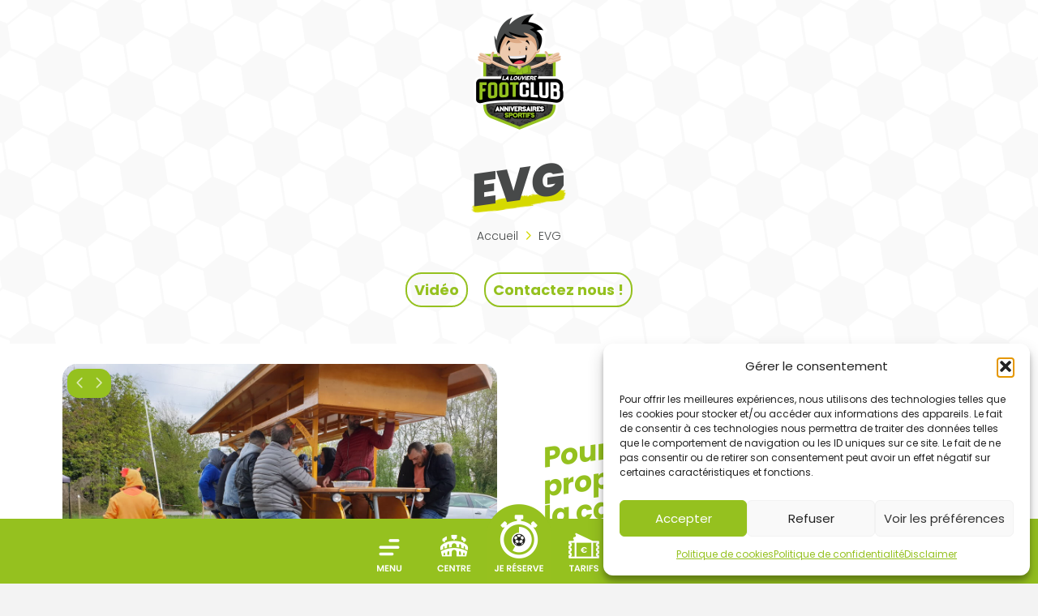

--- FILE ---
content_type: text/html; charset=UTF-8
request_url: https://www.footclub.be/evg/
body_size: 24510
content:
<!DOCTYPE html>
<html class="no-js" lang="fr-FR">
<head>
<meta charset="UTF-8">
<meta name="viewport" content="width=device-width, initial-scale=1.0">
<link rel="pingback" href="https://www.footclub.be/xmlrpc.php">
<meta name='robots' content='index, follow, max-image-preview:large, max-snippet:-1, max-video-preview:-1' />
<!-- Google tag (gtag.js) consent mode dataLayer added by Site Kit -->
<script type="text/javascript" id="google_gtagjs-js-consent-mode-data-layer">
/* <![CDATA[ */
window.dataLayer = window.dataLayer || [];function gtag(){dataLayer.push(arguments);}
gtag('consent', 'default', {"ad_personalization":"denied","ad_storage":"denied","ad_user_data":"denied","analytics_storage":"denied","functionality_storage":"denied","security_storage":"denied","personalization_storage":"denied","region":["AT","BE","BG","CH","CY","CZ","DE","DK","EE","ES","FI","FR","GB","GR","HR","HU","IE","IS","IT","LI","LT","LU","LV","MT","NL","NO","PL","PT","RO","SE","SI","SK"],"wait_for_update":500});
window._googlesitekitConsentCategoryMap = {"statistics":["analytics_storage"],"marketing":["ad_storage","ad_user_data","ad_personalization"],"functional":["functionality_storage","security_storage"],"preferences":["personalization_storage"]};
window._googlesitekitConsents = {"ad_personalization":"denied","ad_storage":"denied","ad_user_data":"denied","analytics_storage":"denied","functionality_storage":"denied","security_storage":"denied","personalization_storage":"denied","region":["AT","BE","BG","CH","CY","CZ","DE","DK","EE","ES","FI","FR","GB","GR","HR","HU","IE","IS","IT","LI","LT","LU","LV","MT","NL","NO","PL","PT","RO","SE","SI","SK"],"wait_for_update":500};
/* ]]> */
</script>
<!-- End Google tag (gtag.js) consent mode dataLayer added by Site Kit -->

	<!-- This site is optimized with the Yoast SEO plugin v26.7 - https://yoast.com/wordpress/plugins/seo/ -->
	<title>EVG - Foot Club</title>
	<meta name="description" content="Fêtez votre enterrement de vie de garçon avec nos activités sportives et fun. Réservez dès maintenant !" />
	<link rel="canonical" href="https://www.footclub.be/evg/" />
	<meta property="og:locale" content="fr_FR" />
	<meta property="og:type" content="article" />
	<meta property="og:title" content="Enterrement de vie de jeune garçon" />
	<meta property="og:description" content="Fêtez votre enterrement de vie de garçon avec nos activités sportives et fun. Réservez dès maintenant !" />
	<meta property="og:url" content="https://www.footclub.be/evg/" />
	<meta property="og:site_name" content="Foot Club" />
	<meta property="article:publisher" content="https://www.facebook.com/footclub.be" />
	<meta property="article:modified_time" content="2023-05-16T09:30:12+00:00" />
	<meta property="og:image" content="https://www.footclub.be/wp-content/uploads/2023/04/010_Images_Footclub_Yoast6.jpg" />
	<meta property="og:image:width" content="1024" />
	<meta property="og:image:height" content="576" />
	<meta property="og:image:type" content="image/jpeg" />
	<meta name="twitter:card" content="summary_large_image" />
	<meta name="twitter:title" content="Enterrement de vie de jeune garçon" />
	<meta name="twitter:description" content="Fêtez votre enterrement de vie de garçon avec nos activités sportives et fun. Réservez dès maintenant !" />
	<meta name="twitter:image" content="https://www.footclub.be/wp-content/uploads/2023/04/010_Images_Footclub_Yoast6.jpg" />
	<meta name="twitter:label1" content="Durée de lecture estimée" />
	<meta name="twitter:data1" content="2 minutes" />
	<script type="application/ld+json" class="yoast-schema-graph">{"@context":"https://schema.org","@graph":[{"@type":"WebPage","@id":"https://www.footclub.be/evg/","url":"https://www.footclub.be/evg/","name":"EVG - Foot Club","isPartOf":{"@id":"https://www.footclub.be/#website"},"datePublished":"2023-03-15T15:30:02+00:00","dateModified":"2023-05-16T09:30:12+00:00","description":"Fêtez votre enterrement de vie de garçon avec nos activités sportives et fun. Réservez dès maintenant !","breadcrumb":{"@id":"https://www.footclub.be/evg/#breadcrumb"},"inLanguage":"fr-FR","potentialAction":[{"@type":"ReadAction","target":["https://www.footclub.be/evg/"]}]},{"@type":"BreadcrumbList","@id":"https://www.footclub.be/evg/#breadcrumb","itemListElement":[{"@type":"ListItem","position":1,"name":"Accueil","item":"https://www.footclub.be/"},{"@type":"ListItem","position":2,"name":"EVG"}]},{"@type":"WebSite","@id":"https://www.footclub.be/#website","url":"https://www.footclub.be/","name":"Foot Club","description":"Centre de sport indoor à La Louvière : FOOT 5, Padel, Pilates, Bubble Foot,…","publisher":{"@id":"https://www.footclub.be/#organization"},"alternateName":"Foot Club","potentialAction":[{"@type":"SearchAction","target":{"@type":"EntryPoint","urlTemplate":"https://www.footclub.be/?s={search_term_string}"},"query-input":{"@type":"PropertyValueSpecification","valueRequired":true,"valueName":"search_term_string"}}],"inLanguage":"fr-FR"},{"@type":"Organization","@id":"https://www.footclub.be/#organization","name":"Foot Club - Foot à 5 indoor","url":"https://www.footclub.be/","logo":{"@type":"ImageObject","inLanguage":"fr-FR","@id":"https://www.footclub.be/#/schema/logo/image/","url":"https://www.footclub.be/wp-content/uploads/2023/03/logo_footclub_400px.png","contentUrl":"https://www.footclub.be/wp-content/uploads/2023/03/logo_footclub_400px.png","width":400,"height":407,"caption":"Foot Club - Foot à 5 indoor"},"image":{"@id":"https://www.footclub.be/#/schema/logo/image/"},"sameAs":["https://www.facebook.com/footclub.be","https://www.instagram.com/footclub.be/","https://www.youtube.com/@footclub6228"]}]}</script>
	<!-- / Yoast SEO plugin. -->


<link rel='dns-prefetch' href='//www.googletagmanager.com' />
<link rel="alternate" type="application/rss+xml" title="Foot Club &raquo; Flux" href="https://www.footclub.be/feed/" />
<link rel="alternate" type="application/rss+xml" title="Foot Club &raquo; Flux des commentaires" href="https://www.footclub.be/comments/feed/" />
<meta property="og:site_name" content="Foot Club"><meta property="og:title" content="EVG"><meta property="og:description" content="Centre de sport indoor à La Louvière : FOOT 5, Padel, Pilates, Bubble Foot,…"><meta property="og:image" content="https://www.footclub.be/wp-content/uploads/2023/03/footclub_social.jpg"><meta property="og:url" content="https://www.footclub.be/evg/"><meta property="og:type" content="article"><link rel="alternate" title="oEmbed (JSON)" type="application/json+oembed" href="https://www.footclub.be/wp-json/oembed/1.0/embed?url=https%3A%2F%2Fwww.footclub.be%2Fevg%2F" />
<link rel="alternate" title="oEmbed (XML)" type="text/xml+oembed" href="https://www.footclub.be/wp-json/oembed/1.0/embed?url=https%3A%2F%2Fwww.footclub.be%2Fevg%2F&#038;format=xml" />
<style id='wp-img-auto-sizes-contain-inline-css' type='text/css'>
img:is([sizes=auto i],[sizes^="auto," i]){contain-intrinsic-size:3000px 1500px}
/*# sourceURL=wp-img-auto-sizes-contain-inline-css */
</style>

<style id='wp-emoji-styles-inline-css' type='text/css'>

	img.wp-smiley, img.emoji {
		display: inline !important;
		border: none !important;
		box-shadow: none !important;
		height: 1em !important;
		width: 1em !important;
		margin: 0 0.07em !important;
		vertical-align: -0.1em !important;
		background: none !important;
		padding: 0 !important;
	}
/*# sourceURL=wp-emoji-styles-inline-css */
</style>
<link rel='stylesheet' id='wp-block-library-css' href='https://www.footclub.be/wp-includes/css/dist/block-library/style.min.css?ver=6.9' type='text/css' media='all' />
<style id='global-styles-inline-css' type='text/css'>
:root{--wp--preset--aspect-ratio--square: 1;--wp--preset--aspect-ratio--4-3: 4/3;--wp--preset--aspect-ratio--3-4: 3/4;--wp--preset--aspect-ratio--3-2: 3/2;--wp--preset--aspect-ratio--2-3: 2/3;--wp--preset--aspect-ratio--16-9: 16/9;--wp--preset--aspect-ratio--9-16: 9/16;--wp--preset--color--black: #000000;--wp--preset--color--cyan-bluish-gray: #abb8c3;--wp--preset--color--white: #ffffff;--wp--preset--color--pale-pink: #f78da7;--wp--preset--color--vivid-red: #cf2e2e;--wp--preset--color--luminous-vivid-orange: #ff6900;--wp--preset--color--luminous-vivid-amber: #fcb900;--wp--preset--color--light-green-cyan: #7bdcb5;--wp--preset--color--vivid-green-cyan: #00d084;--wp--preset--color--pale-cyan-blue: #8ed1fc;--wp--preset--color--vivid-cyan-blue: #0693e3;--wp--preset--color--vivid-purple: #9b51e0;--wp--preset--gradient--vivid-cyan-blue-to-vivid-purple: linear-gradient(135deg,rgb(6,147,227) 0%,rgb(155,81,224) 100%);--wp--preset--gradient--light-green-cyan-to-vivid-green-cyan: linear-gradient(135deg,rgb(122,220,180) 0%,rgb(0,208,130) 100%);--wp--preset--gradient--luminous-vivid-amber-to-luminous-vivid-orange: linear-gradient(135deg,rgb(252,185,0) 0%,rgb(255,105,0) 100%);--wp--preset--gradient--luminous-vivid-orange-to-vivid-red: linear-gradient(135deg,rgb(255,105,0) 0%,rgb(207,46,46) 100%);--wp--preset--gradient--very-light-gray-to-cyan-bluish-gray: linear-gradient(135deg,rgb(238,238,238) 0%,rgb(169,184,195) 100%);--wp--preset--gradient--cool-to-warm-spectrum: linear-gradient(135deg,rgb(74,234,220) 0%,rgb(151,120,209) 20%,rgb(207,42,186) 40%,rgb(238,44,130) 60%,rgb(251,105,98) 80%,rgb(254,248,76) 100%);--wp--preset--gradient--blush-light-purple: linear-gradient(135deg,rgb(255,206,236) 0%,rgb(152,150,240) 100%);--wp--preset--gradient--blush-bordeaux: linear-gradient(135deg,rgb(254,205,165) 0%,rgb(254,45,45) 50%,rgb(107,0,62) 100%);--wp--preset--gradient--luminous-dusk: linear-gradient(135deg,rgb(255,203,112) 0%,rgb(199,81,192) 50%,rgb(65,88,208) 100%);--wp--preset--gradient--pale-ocean: linear-gradient(135deg,rgb(255,245,203) 0%,rgb(182,227,212) 50%,rgb(51,167,181) 100%);--wp--preset--gradient--electric-grass: linear-gradient(135deg,rgb(202,248,128) 0%,rgb(113,206,126) 100%);--wp--preset--gradient--midnight: linear-gradient(135deg,rgb(2,3,129) 0%,rgb(40,116,252) 100%);--wp--preset--font-size--small: 13px;--wp--preset--font-size--medium: 20px;--wp--preset--font-size--large: 36px;--wp--preset--font-size--x-large: 42px;--wp--preset--spacing--20: 0.44rem;--wp--preset--spacing--30: 0.67rem;--wp--preset--spacing--40: 1rem;--wp--preset--spacing--50: 1.5rem;--wp--preset--spacing--60: 2.25rem;--wp--preset--spacing--70: 3.38rem;--wp--preset--spacing--80: 5.06rem;--wp--preset--shadow--natural: 6px 6px 9px rgba(0, 0, 0, 0.2);--wp--preset--shadow--deep: 12px 12px 50px rgba(0, 0, 0, 0.4);--wp--preset--shadow--sharp: 6px 6px 0px rgba(0, 0, 0, 0.2);--wp--preset--shadow--outlined: 6px 6px 0px -3px rgb(255, 255, 255), 6px 6px rgb(0, 0, 0);--wp--preset--shadow--crisp: 6px 6px 0px rgb(0, 0, 0);}:where(.is-layout-flex){gap: 0.5em;}:where(.is-layout-grid){gap: 0.5em;}body .is-layout-flex{display: flex;}.is-layout-flex{flex-wrap: wrap;align-items: center;}.is-layout-flex > :is(*, div){margin: 0;}body .is-layout-grid{display: grid;}.is-layout-grid > :is(*, div){margin: 0;}:where(.wp-block-columns.is-layout-flex){gap: 2em;}:where(.wp-block-columns.is-layout-grid){gap: 2em;}:where(.wp-block-post-template.is-layout-flex){gap: 1.25em;}:where(.wp-block-post-template.is-layout-grid){gap: 1.25em;}.has-black-color{color: var(--wp--preset--color--black) !important;}.has-cyan-bluish-gray-color{color: var(--wp--preset--color--cyan-bluish-gray) !important;}.has-white-color{color: var(--wp--preset--color--white) !important;}.has-pale-pink-color{color: var(--wp--preset--color--pale-pink) !important;}.has-vivid-red-color{color: var(--wp--preset--color--vivid-red) !important;}.has-luminous-vivid-orange-color{color: var(--wp--preset--color--luminous-vivid-orange) !important;}.has-luminous-vivid-amber-color{color: var(--wp--preset--color--luminous-vivid-amber) !important;}.has-light-green-cyan-color{color: var(--wp--preset--color--light-green-cyan) !important;}.has-vivid-green-cyan-color{color: var(--wp--preset--color--vivid-green-cyan) !important;}.has-pale-cyan-blue-color{color: var(--wp--preset--color--pale-cyan-blue) !important;}.has-vivid-cyan-blue-color{color: var(--wp--preset--color--vivid-cyan-blue) !important;}.has-vivid-purple-color{color: var(--wp--preset--color--vivid-purple) !important;}.has-black-background-color{background-color: var(--wp--preset--color--black) !important;}.has-cyan-bluish-gray-background-color{background-color: var(--wp--preset--color--cyan-bluish-gray) !important;}.has-white-background-color{background-color: var(--wp--preset--color--white) !important;}.has-pale-pink-background-color{background-color: var(--wp--preset--color--pale-pink) !important;}.has-vivid-red-background-color{background-color: var(--wp--preset--color--vivid-red) !important;}.has-luminous-vivid-orange-background-color{background-color: var(--wp--preset--color--luminous-vivid-orange) !important;}.has-luminous-vivid-amber-background-color{background-color: var(--wp--preset--color--luminous-vivid-amber) !important;}.has-light-green-cyan-background-color{background-color: var(--wp--preset--color--light-green-cyan) !important;}.has-vivid-green-cyan-background-color{background-color: var(--wp--preset--color--vivid-green-cyan) !important;}.has-pale-cyan-blue-background-color{background-color: var(--wp--preset--color--pale-cyan-blue) !important;}.has-vivid-cyan-blue-background-color{background-color: var(--wp--preset--color--vivid-cyan-blue) !important;}.has-vivid-purple-background-color{background-color: var(--wp--preset--color--vivid-purple) !important;}.has-black-border-color{border-color: var(--wp--preset--color--black) !important;}.has-cyan-bluish-gray-border-color{border-color: var(--wp--preset--color--cyan-bluish-gray) !important;}.has-white-border-color{border-color: var(--wp--preset--color--white) !important;}.has-pale-pink-border-color{border-color: var(--wp--preset--color--pale-pink) !important;}.has-vivid-red-border-color{border-color: var(--wp--preset--color--vivid-red) !important;}.has-luminous-vivid-orange-border-color{border-color: var(--wp--preset--color--luminous-vivid-orange) !important;}.has-luminous-vivid-amber-border-color{border-color: var(--wp--preset--color--luminous-vivid-amber) !important;}.has-light-green-cyan-border-color{border-color: var(--wp--preset--color--light-green-cyan) !important;}.has-vivid-green-cyan-border-color{border-color: var(--wp--preset--color--vivid-green-cyan) !important;}.has-pale-cyan-blue-border-color{border-color: var(--wp--preset--color--pale-cyan-blue) !important;}.has-vivid-cyan-blue-border-color{border-color: var(--wp--preset--color--vivid-cyan-blue) !important;}.has-vivid-purple-border-color{border-color: var(--wp--preset--color--vivid-purple) !important;}.has-vivid-cyan-blue-to-vivid-purple-gradient-background{background: var(--wp--preset--gradient--vivid-cyan-blue-to-vivid-purple) !important;}.has-light-green-cyan-to-vivid-green-cyan-gradient-background{background: var(--wp--preset--gradient--light-green-cyan-to-vivid-green-cyan) !important;}.has-luminous-vivid-amber-to-luminous-vivid-orange-gradient-background{background: var(--wp--preset--gradient--luminous-vivid-amber-to-luminous-vivid-orange) !important;}.has-luminous-vivid-orange-to-vivid-red-gradient-background{background: var(--wp--preset--gradient--luminous-vivid-orange-to-vivid-red) !important;}.has-very-light-gray-to-cyan-bluish-gray-gradient-background{background: var(--wp--preset--gradient--very-light-gray-to-cyan-bluish-gray) !important;}.has-cool-to-warm-spectrum-gradient-background{background: var(--wp--preset--gradient--cool-to-warm-spectrum) !important;}.has-blush-light-purple-gradient-background{background: var(--wp--preset--gradient--blush-light-purple) !important;}.has-blush-bordeaux-gradient-background{background: var(--wp--preset--gradient--blush-bordeaux) !important;}.has-luminous-dusk-gradient-background{background: var(--wp--preset--gradient--luminous-dusk) !important;}.has-pale-ocean-gradient-background{background: var(--wp--preset--gradient--pale-ocean) !important;}.has-electric-grass-gradient-background{background: var(--wp--preset--gradient--electric-grass) !important;}.has-midnight-gradient-background{background: var(--wp--preset--gradient--midnight) !important;}.has-small-font-size{font-size: var(--wp--preset--font-size--small) !important;}.has-medium-font-size{font-size: var(--wp--preset--font-size--medium) !important;}.has-large-font-size{font-size: var(--wp--preset--font-size--large) !important;}.has-x-large-font-size{font-size: var(--wp--preset--font-size--x-large) !important;}
/*# sourceURL=global-styles-inline-css */
</style>

<style id='classic-theme-styles-inline-css' type='text/css'>
/*! This file is auto-generated */
.wp-block-button__link{color:#fff;background-color:#32373c;border-radius:9999px;box-shadow:none;text-decoration:none;padding:calc(.667em + 2px) calc(1.333em + 2px);font-size:1.125em}.wp-block-file__button{background:#32373c;color:#fff;text-decoration:none}
/*# sourceURL=/wp-includes/css/classic-themes.min.css */
</style>
<link rel='stylesheet' id='dashicons-css' href='https://www.footclub.be/wp-includes/css/dashicons.min.css?ver=6.9' type='text/css' media='all' />
<link rel='stylesheet' id='essgrid-blocks-editor-css-css' href='https://www.footclub.be/wp-content/plugins/essential-grid/public/includes/builders/gutenberg/build/index.css?ver=1766767531' type='text/css' media='all' />
<link rel='stylesheet' id='cmplz-general-css' href='https://www.footclub.be/wp-content/plugins/complianz-gdpr/assets/css/cookieblocker.min.css?ver=1766767529' type='text/css' media='all' />
<link rel='stylesheet' id='x-stack-css' href='https://www.footclub.be/wp-content/themes/pro/framework/dist/css/site/stacks/icon.css?ver=6.7.11' type='text/css' media='all' />
<link rel='stylesheet' id='x-child-css' href='https://www.footclub.be/wp-content/themes/pro-child/style.css?ver=6.7.11' type='text/css' media='all' />
<link rel='stylesheet' id='tp-fontello-css' href='https://www.footclub.be/wp-content/plugins/essential-grid/public/assets/font/fontello/css/fontello.css?ver=3.1.10' type='text/css' media='all' />
<link rel='stylesheet' id='esg-plugin-settings-css' href='https://www.footclub.be/wp-content/plugins/essential-grid/public/assets/css/settings.css?ver=3.1.10' type='text/css' media='all' />
<style id='cs-inline-css' type='text/css'>
@media (min-width:1200px){.x-hide-xl{display:none !important;}}@media (min-width:979px) and (max-width:1199px){.x-hide-lg{display:none !important;}}@media (min-width:767px) and (max-width:978px){.x-hide-md{display:none !important;}}@media (min-width:480px) and (max-width:766px){.x-hide-sm{display:none !important;}}@media (max-width:479px){.x-hide-xs{display:none !important;}} a,h1 a:hover,h2 a:hover,h3 a:hover,h4 a:hover,h5 a:hover,h6 a:hover,#respond .required,.x-pagination a:hover,.x-pagination span.current,.woocommerce-pagination a:hover,.woocommerce-pagination span[aria-current],.widget_tag_cloud .tagcloud a:hover,.widget_product_tag_cloud .tagcloud a:hover,.x-scroll-top:hover,.x-comment-author a:hover,.mejs-button button:hover{color:#95c11f;}a:hover{color:rgb(99,129,19);}a.x-img-thumbnail:hover,textarea:focus,input[type="text"]:focus,input[type="password"]:focus,input[type="datetime"]:focus,input[type="datetime-local"]:focus,input[type="date"]:focus,input[type="month"]:focus,input[type="time"]:focus,input[type="week"]:focus,input[type="number"]:focus,input[type="email"]:focus,input[type="url"]:focus,input[type="search"]:focus,input[type="tel"]:focus,input[type="color"]:focus,.uneditable-input:focus,.x-pagination a:hover,.x-pagination span.current,.woocommerce-pagination a:hover,.woocommerce-pagination span[aria-current],.widget_tag_cloud .tagcloud a:hover,.widget_product_tag_cloud .tagcloud a:hover,.x-scroll-top:hover{border-color:#95c11f;}.flex-direction-nav a,.flex-control-nav a:hover,.flex-control-nav a.flex-active,.x-dropcap,.x-skill-bar .bar,.x-pricing-column.featured h2,.x-portfolio-filters,.x-entry-share .x-share:hover,.widget_price_filter .ui-slider .ui-slider-range,.mejs-time-current{background-color:#95c11f;}.x-portfolio-filters:hover{background-color:rgb(99,129,19);}.x-comment-author,.x-comment-time,.comment-form-author label,.comment-form-email label,.comment-form-url label,.comment-form-rating label,.comment-form-comment label{font-family:"Helvetica Neue",Helvetica,Arial,sans-serif;}.x-comment-time,.entry-thumb:before,.p-meta{color:#999999;}.entry-title a:hover,.x-comment-author,.x-comment-author a,.comment-form-author label,.comment-form-email label,.comment-form-url label,.comment-form-rating label,.comment-form-comment label,.x-accordion-heading .x-accordion-toggle,.x-nav-tabs > li > a:hover,.x-nav-tabs > .active > a,.x-nav-tabs > .active > a:hover,.mejs-button button{color:#272727;}.h-comments-title small,.h-feature-headline span i,.x-portfolio-filters-menu,.mejs-time-loaded{background-color:#272727 !important;}@media (min-width:1200px){.x-sidebar{width:250px;overflow-y:auto;}body.x-sidebar-content-active,body[class*="page-template-template-blank"].x-sidebar-content-active.x-blank-template-sidebar-active{padding-left:250px;}body.x-content-sidebar-active,body[class*="page-template-template-blank"].x-content-sidebar-active.x-blank-template-sidebar-active{padding-right:250px;}}html{font-size:14px;}@media (min-width:479px){html{font-size:14px;}}@media (min-width:766px){html{font-size:14px;}}@media (min-width:978px){html{font-size:14px;}}@media (min-width:1199px){html{font-size:14px;}}body{font-style:normal;font-weight:400;color:#999999;background:#f3f3f3;}.w-b{font-weight:400 !important;}h1,h2,h3,h4,h5,h6,.h1,.h2,.h3,.h4,.h5,.h6,.x-text-headline{font-family:"Helvetica Neue",Helvetica,Arial,sans-serif;font-style:normal;font-weight:700;}h1,.h1{letter-spacing:-0.035em;}h2,.h2{letter-spacing:-0.035em;}h3,.h3{letter-spacing:-0.035em;}h4,.h4{letter-spacing:-0.035em;}h5,.h5{letter-spacing:-0.035em;}h6,.h6{letter-spacing:-0.035em;}.w-h{font-weight:700 !important;}.x-container.width{width:88%;}.x-container.max{max-width:1200px;}.x-bar-content.x-container.width{flex-basis:88%;}.x-main.full{float:none;clear:both;display:block;width:auto;}@media (max-width:978.98px){.x-main.full,.x-main.left,.x-main.right,.x-sidebar.left,.x-sidebar.right{float:none;display:block;width:auto !important;}}.entry-header,.entry-content{font-size:1rem;}body,input,button,select,textarea{font-family:"Poppins",sans-serif;}h1,h2,h3,h4,h5,h6,.h1,.h2,.h3,.h4,.h5,.h6,h1 a,h2 a,h3 a,h4 a,h5 a,h6 a,.h1 a,.h2 a,.h3 a,.h4 a,.h5 a,.h6 a,blockquote{color:#272727;}.cfc-h-tx{color:#272727 !important;}.cfc-h-bd{border-color:#272727 !important;}.cfc-h-bg{background-color:#272727 !important;}.cfc-b-tx{color:#999999 !important;}.cfc-b-bd{border-color:#999999 !important;}.cfc-b-bg{background-color:#999999 !important;}.x-btn,.button,[type="submit"]{color:#ffffff;border-color:#ac1100;background-color:#ff2a13;margin-bottom:0.25em;text-shadow:0 0.075em 0.075em rgba(0,0,0,0.5);box-shadow:0 0.25em 0 0 #a71000,0 4px 9px rgba(0,0,0,0.75);border-radius:0.25em;}.x-btn:hover,.button:hover,[type="submit"]:hover{color:#ffffff;border-color:#600900;background-color:#ef2201;margin-bottom:0.25em;text-shadow:0 0.075em 0.075em rgba(0,0,0,0.5);box-shadow:0 0.25em 0 0 #a71000,0 4px 9px rgba(0,0,0,0.75);}.x-btn.x-btn-real,.x-btn.x-btn-real:hover{margin-bottom:0.25em;text-shadow:0 0.075em 0.075em rgba(0,0,0,0.65);}.x-btn.x-btn-real{box-shadow:0 0.25em 0 0 #a71000,0 4px 9px rgba(0,0,0,0.75);}.x-btn.x-btn-real:hover{box-shadow:0 0.25em 0 0 #a71000,0 4px 9px rgba(0,0,0,0.75);}.x-btn.x-btn-flat,.x-btn.x-btn-flat:hover{margin-bottom:0;text-shadow:0 0.075em 0.075em rgba(0,0,0,0.65);box-shadow:none;}.x-btn.x-btn-transparent,.x-btn.x-btn-transparent:hover{margin-bottom:0;border-width:3px;text-shadow:none;text-transform:uppercase;background-color:transparent;box-shadow:none;}.bg .mejs-container,.x-video .mejs-container{position:unset !important;} @font-face{font-family:'FontAwesomePro';font-style:normal;font-weight:900;font-display:block;src:url('https://www.footclub.be/wp-content/themes/pro/cornerstone/assets/fonts/fa-solid-900.woff2?ver=6.7.2') format('woff2'),url('https://www.footclub.be/wp-content/themes/pro/cornerstone/assets/fonts/fa-solid-900.ttf?ver=6.7.2') format('truetype');}[data-x-fa-pro-icon]{font-family:"FontAwesomePro" !important;}[data-x-fa-pro-icon]:before{content:attr(data-x-fa-pro-icon);}[data-x-icon],[data-x-icon-o],[data-x-icon-l],[data-x-icon-s],[data-x-icon-b],[data-x-icon-sr],[data-x-icon-ss],[data-x-icon-sl],[data-x-fa-pro-icon],[class*="cs-fa-"]{display:inline-flex;font-style:normal;font-weight:400;text-decoration:inherit;text-rendering:auto;-webkit-font-smoothing:antialiased;-moz-osx-font-smoothing:grayscale;}[data-x-icon].left,[data-x-icon-o].left,[data-x-icon-l].left,[data-x-icon-s].left,[data-x-icon-b].left,[data-x-icon-sr].left,[data-x-icon-ss].left,[data-x-icon-sl].left,[data-x-fa-pro-icon].left,[class*="cs-fa-"].left{margin-right:0.5em;}[data-x-icon].right,[data-x-icon-o].right,[data-x-icon-l].right,[data-x-icon-s].right,[data-x-icon-b].right,[data-x-icon-sr].right,[data-x-icon-ss].right,[data-x-icon-sl].right,[data-x-fa-pro-icon].right,[class*="cs-fa-"].right{margin-left:0.5em;}[data-x-icon]:before,[data-x-icon-o]:before,[data-x-icon-l]:before,[data-x-icon-s]:before,[data-x-icon-b]:before,[data-x-icon-sr]:before,[data-x-icon-ss]:before,[data-x-icon-sl]:before,[data-x-fa-pro-icon]:before,[class*="cs-fa-"]:before{line-height:1;}@font-face{font-family:'FontAwesome';font-style:normal;font-weight:900;font-display:block;src:url('https://www.footclub.be/wp-content/themes/pro/cornerstone/assets/fonts/fa-solid-900.woff2?ver=6.7.2') format('woff2'),url('https://www.footclub.be/wp-content/themes/pro/cornerstone/assets/fonts/fa-solid-900.ttf?ver=6.7.2') format('truetype');}[data-x-icon],[data-x-icon-s],[data-x-icon][class*="cs-fa-"]{font-family:"FontAwesome" !important;font-weight:900;}[data-x-icon]:before,[data-x-icon][class*="cs-fa-"]:before{content:attr(data-x-icon);}[data-x-icon-s]:before{content:attr(data-x-icon-s);}@font-face{font-family:'FontAwesomeRegular';font-style:normal;font-weight:400;font-display:block;src:url('https://www.footclub.be/wp-content/themes/pro/cornerstone/assets/fonts/fa-regular-400.woff2?ver=6.7.2') format('woff2'),url('https://www.footclub.be/wp-content/themes/pro/cornerstone/assets/fonts/fa-regular-400.ttf?ver=6.7.2') format('truetype');}@font-face{font-family:'FontAwesomePro';font-style:normal;font-weight:400;font-display:block;src:url('https://www.footclub.be/wp-content/themes/pro/cornerstone/assets/fonts/fa-regular-400.woff2?ver=6.7.2') format('woff2'),url('https://www.footclub.be/wp-content/themes/pro/cornerstone/assets/fonts/fa-regular-400.ttf?ver=6.7.2') format('truetype');}[data-x-icon-o]{font-family:"FontAwesomeRegular" !important;}[data-x-icon-o]:before{content:attr(data-x-icon-o);}@font-face{font-family:'FontAwesomeLight';font-style:normal;font-weight:300;font-display:block;src:url('https://www.footclub.be/wp-content/themes/pro/cornerstone/assets/fonts/fa-light-300.woff2?ver=6.7.2') format('woff2'),url('https://www.footclub.be/wp-content/themes/pro/cornerstone/assets/fonts/fa-light-300.ttf?ver=6.7.2') format('truetype');}@font-face{font-family:'FontAwesomePro';font-style:normal;font-weight:300;font-display:block;src:url('https://www.footclub.be/wp-content/themes/pro/cornerstone/assets/fonts/fa-light-300.woff2?ver=6.7.2') format('woff2'),url('https://www.footclub.be/wp-content/themes/pro/cornerstone/assets/fonts/fa-light-300.ttf?ver=6.7.2') format('truetype');}[data-x-icon-l]{font-family:"FontAwesomeLight" !important;font-weight:300;}[data-x-icon-l]:before{content:attr(data-x-icon-l);}@font-face{font-family:'FontAwesomeBrands';font-style:normal;font-weight:normal;font-display:block;src:url('https://www.footclub.be/wp-content/themes/pro/cornerstone/assets/fonts/fa-brands-400.woff2?ver=6.7.2') format('woff2'),url('https://www.footclub.be/wp-content/themes/pro/cornerstone/assets/fonts/fa-brands-400.ttf?ver=6.7.2') format('truetype');}[data-x-icon-b]{font-family:"FontAwesomeBrands" !important;}[data-x-icon-b]:before{content:attr(data-x-icon-b);}.widget.widget_rss li .rsswidget:before{content:"\f35d";padding-right:0.4em;font-family:"FontAwesome";} .m5v-0.x-bar{width:calc(100% - (0px * 2));margin-top:0px;margin-left:0px;margin-right:0px;height:100px;}.m5v-0 .x-bar-content{height:100px;}.m5v-0.x-bar-outer-spacers:after,.m5v-0.x-bar-outer-spacers:before{flex-basis:20px;width:20px!important;height:20px;}.m5v-0.x-bar-space{height:100px;}.m5v-1.x-bar{border-top-width:0;border-right-width:0;border-bottom-width:0;border-left-width:0;font-size:1em;z-index:9999;}.m5v-1 .x-bar-content{display:flex;flex-direction:row;justify-content:space-between;align-items:center;flex-grow:0;flex-shrink:1;flex-basis:100%;}.m5v-1.x-bar-space{font-size:1em;}.m5v-2.x-bar{height:80px;background-color:#95c11f;}.m5v-2 .x-bar-content{height:80px;}.m5v-2.x-bar-outer-spacers:after,.m5v-2.x-bar-outer-spacers:before{flex-basis:0px;width:0px!important;height:0px;}.m5v-2.x-bar-space{height:80px;}.m5v-3{transition-duration:0ms;}.m5v-3 .x-anchor-text-primary {transition-duration:0ms;}.m5v-3 .x-anchor-text-secondary {transition-duration:0ms;}.m5v-3 .x-graphic-child {transition-duration:0ms;}.m5v-4.x-bar-container{display:flex;flex-direction:row;flex-grow:1;flex-shrink:0;border-top-width:0;border-right-width:0;border-bottom-width:0;border-left-width:0;font-size:1em;z-index:auto;}.m5v-5.x-bar-container{justify-content:center;align-items:flex-start;flex-basis:auto;margin-top:25px;margin-right:0px;margin-bottom:0px;margin-left:0px;}.m5v-6.x-bar-container{justify-content:space-between;align-items:center;flex-basis:0%;padding-top:0px;padding-right:0px;padding-bottom:20px;padding-left:0px;}.m5v-7.x-image{font-size:1em;border-top-width:0;border-right-width:0;border-bottom-width:0;border-left-width:0;}.m5v-7.x-image img{aspect-ratio:auto;}.m5v-8.x-row{z-index:auto;margin-right:auto;margin-left:auto;border-top-width:0;border-right-width:0;border-bottom-width:0;border-left-width:0;padding-top:1px;padding-right:1px;padding-bottom:1px;padding-left:1px;font-size:1em;}.m5v-8 > .x-row-inner{flex-direction:row;justify-content:flex-start;align-items:stretch;align-content:stretch;}.m5v-9 > .x-row-inner{margin-top:calc(((0px / 2) + 1px) * -1);margin-right:calc(((0px / 2) + 1px) * -1);margin-bottom:calc(((0px / 2) + 1px) * -1);margin-left:calc(((0px / 2) + 1px) * -1);}.m5v-a > .x-row-inner{margin-top:calc(((10px / 2) + 1px) * -1);margin-right:calc(((10px / 2) + 1px) * -1);margin-bottom:calc(((10px / 2) + 1px) * -1);margin-left:calc(((10px / 2) + 1px) * -1);}.m5v-a > .x-row-inner > *{margin-top:calc(10px / 2);margin-bottom:calc(10px / 2);margin-right:calc(10px / 2);margin-left:calc(10px / 2);}.m5v-b{--gap:0px;}.m5v-b > .x-row-inner > *:nth-child(5n - 0) {flex-basis:calc(20% - clamp(0px,var(--gap),9999px));}.m5v-b > .x-row-inner > *:nth-child(5n - 1) {flex-basis:calc(20% - clamp(0px,var(--gap),9999px));}.m5v-b > .x-row-inner > *:nth-child(5n - 2) {flex-basis:calc(20% - clamp(0px,var(--gap),9999px));}.m5v-b > .x-row-inner > *:nth-child(5n - 3) {flex-basis:calc(20% - clamp(0px,var(--gap),9999px));}.m5v-b > .x-row-inner > *:nth-child(5n - 4) {flex-basis:calc(20% - clamp(0px,var(--gap),9999px));}.m5v-c{--gap:10px;}.m5v-c > .x-row-inner > *:nth-child(1n - 0) {flex-basis:calc(100% - clamp(0px,var(--gap),9999px));}.m5v-d.x-col{display:flex;flex-direction:column;justify-content:flex-end;align-items:center;flex-wrap:wrap;align-content:center;}.m5v-e.x-col{z-index:1;border-top-width:0;border-right-width:0;border-bottom-width:0;border-left-width:0;font-size:1em;}.m5v-f.x-col{text-align:center;}.m5v-g.x-col{height:70px;border-top-left-radius:15px;border-top-right-radius:15px;border-bottom-right-radius:15px;border-bottom-left-radius:15px;}.m5v-g > .x-bg > .x-bg-layer-lower-image {background-repeat:no-repeat;background-position:center;background-size:cover;background-attachment:inherit;}.m5v-h > .x-bg > .x-bg-layer-lower-image {background-image:url(https://www.footclub.be/wp-content/uploads/2023/03/image_footclub_slider_2.jpg);}.m5v-i > .x-bg > .x-bg-layer-upper-color {background-color:rgba(0,0,0,0.38);}.m5v-j > .x-bg > .x-bg-layer-lower-image {background-image:url(https://www.footclub.be/wp-content/uploads/2023/03/image_footclub_slider_3.jpg);}.m5v-k.x-col{background-color:#e89b76;}.m5v-k > .x-bg > .x-bg-layer-lower-image {background-image:url(https://www.footclub.be/wp-content/uploads/2025/07/reformers.jpg);}.m5v-k > .x-bg > .x-bg-layer-upper-color {background-color:rgba(0,0,0,0.09);}.m5v-l > .x-bg > .x-bg-layer-lower-image {background-image:url(https://www.footclub.be/wp-content/uploads/2023/03/image_footclub_slider_5.jpg);}.m5v-m > .x-bg > .x-bg-layer-lower-image {background-image:url(https://www.footclub.be/wp-content/uploads/2023/03/image_footclub_slider_6.jpg);}.m5v-n > .x-bg > .x-bg-layer-lower-image {background-image:url(https://www.footclub.be/wp-content/uploads/2023/03/image_footclub_slider_7.jpg);}.m5v-o > .x-bg > .x-bg-layer-lower-image {background-image:url(https://www.footclub.be/wp-content/uploads/2023/03/image_footclub_slider_8.jpg);}.m5v-p > .x-bg > .x-bg-layer-lower-image {background-image:url(https://www.footclub.be/wp-content/uploads/2025/07/footclub-activite-padel.jpg);}.m5v-q.x-anchor {width:80px;}.m5v-q.x-anchor .x-graphic-icon {font-size:1.25em;width:auto;color:rgba(0,0,0,1);}.m5v-q.x-anchor:hover .x-graphic-icon,.m5v-q.x-anchor[class*="active"] .x-graphic-icon,[data-x-effect-provider*="colors"]:hover .m5v-q.x-anchor .x-graphic-icon {color:rgba(0,0,0,0.5);}.m5v-r.x-anchor {height:80px;}.m5v-r.x-anchor .x-anchor-content {align-items:flex-end;}.m5v-s.x-anchor {border-top-width:0;border-right-width:0;border-bottom-width:0;border-left-width:0;}.m5v-s.x-anchor .x-anchor-content {display:flex;}.m5v-u.x-anchor {font-size:1em;}.m5v-v.x-anchor .x-anchor-content {flex-direction:row;}.m5v-w.x-anchor .x-anchor-content {justify-content:center;}.m5v-x.x-anchor .x-graphic-icon {border-top-width:0;border-right-width:0;border-bottom-width:0;border-left-width:0;}.m5v-y.x-anchor .x-graphic-image {max-width:80px;}.m5v-z.x-anchor .x-toggle {color:rgba(0,0,0,1);}.m5v-z.x-anchor:hover .x-toggle,.m5v-z.x-anchor[class*="active"] .x-toggle,[data-x-effect-provider*="colors"]:hover .m5v-z.x-anchor .x-toggle {color:rgba(0,0,0,0.5);}.m5v-z.x-anchor .x-toggle-burger {width:10em;margin-top:3em;margin-right:0;margin-bottom:3em;margin-left:0;font-size:2px;}.m5v-z.x-anchor .x-toggle-burger-bun-t {transform:translate3d(0,calc(3em * -1),0);}.m5v-z.x-anchor .x-toggle-burger-bun-b {transform:translate3d(0,3em,0);}.m5v-10.x-anchor {width:100%;border-top-left-radius:1.563em;border-top-right-radius:1.563em;border-bottom-right-radius:1.563em;border-bottom-left-radius:1.563em;}.m5v-10.x-anchor .x-anchor-content {padding-right:1.25em;padding-left:0.5em;}.m5v-10.x-anchor:hover,.m5v-10.x-anchor[class*="active"],[data-x-effect-provider*="colors"]:hover .m5v-10.x-anchor {background-color:rgba(0,0,0,0.09);}.m5v-10.x-anchor .x-anchor-text-primary {font-size:1.563em;font-weight:bold;line-height:1.1;}.m5v-10.x-anchor .x-anchor-text-secondary {margin-top:0.409em;font-size:0.8em;font-weight:400;line-height:1.3;color:rgba(0,0,0,0.66);}.m5v-10.x-anchor .x-graphic {margin-top:0em;margin-right:0.8em;margin-bottom:0em;margin-left:0em;}.m5v-10.x-anchor .x-graphic-icon {font-size:2em;width:2em;color:#95c11f;border-top-left-radius:0.64em;border-top-right-radius:0.64em;border-bottom-right-radius:0.64em;border-bottom-left-radius:0.64em;height:2em;line-height:2em;background-color:rgb(255,255,255);}.m5v-11.x-anchor {background-color:transparent;}.m5v-11.x-anchor .x-anchor-content {padding-top:0.5em;padding-bottom:0.5em;}.m5v-11.x-anchor .x-anchor-text-primary,.m5v-11.x-anchor .x-anchor-text-secondary {overflow-x:hidden;overflow-y:hidden;text-overflow:ellipsis;white-space:nowrap;}.m5v-11.x-anchor .x-anchor-text-primary {color:rgb(0,0,0);}.m5v-12.x-anchor .x-anchor-content {justify-content:flex-start;}.m5v-13.x-anchor .x-anchor-content {align-items:center;}.m5v-14.x-anchor .x-anchor-text-primary {font-family:"Poppins",sans-serif;}.m5v-15.x-anchor .x-anchor-text-primary {font-style:normal;}.m5v-16.x-anchor .x-anchor-text-secondary {font-family:"Poppins",sans-serif;font-style:normal;}.m5v-18.x-anchor {border-top-left-radius:0.409em;border-top-right-radius:0.409em;border-bottom-right-radius:0.409em;border-bottom-left-radius:0.409em;}.m5v-18.x-anchor .x-anchor-content {padding-right:0.64em;padding-left:0.64em;}.m5v-18.x-anchor:hover,.m5v-18.x-anchor[class*="active"],[data-x-effect-provider*="colors"]:hover .m5v-18.x-anchor {background-color:rgb(255,255,255);}.m5v-18.x-anchor .x-anchor-text-primary {line-height:1.2;}.m5v-18.x-anchor,.m5v-18.x-anchor :not([data-x-particle]) {transition-duration:0ms;}.m5v-19.x-anchor .x-anchor-text-primary {font-family:inherit;font-weight:inherit;}.m5v-1a.x-anchor .x-anchor-text-primary {font-size:1em;}.m5v-1b.x-anchor .x-anchor-content {padding-top:0.75em;padding-right:0.75em;padding-bottom:0.75em;padding-left:0.75em;}.m5v-1b.x-anchor .x-anchor-text {margin-right:auto;}.m5v-1b.x-anchor .x-anchor-text-primary {color:rgba(0,0,0,1);}.m5v-1b.x-anchor:hover .x-anchor-text-primary,.m5v-1b.x-anchor[class*="active"] .x-anchor-text-primary,[data-x-effect-provider*="colors"]:hover .m5v-1b.x-anchor .x-anchor-text-primary {color:rgba(0,0,0,0.5);}.m5v-1b.x-anchor .x-anchor-sub-indicator {margin-top:5px;margin-right:5px;margin-bottom:5px;margin-left:5px;font-size:1em;color:rgba(0,0,0,1);}.m5v-1b.x-anchor:hover .x-anchor-sub-indicator,.m5v-1b.x-anchor[class*="active"] .x-anchor-sub-indicator,[data-x-effect-provider*="colors"]:hover .m5v-1b.x-anchor .x-anchor-sub-indicator {color:rgba(0,0,0,0.5);}.m5v-1c.x-anchor .x-anchor-text {margin-top:5px;margin-bottom:5px;margin-left:5px;}.m5v-1d.x-anchor .x-anchor-text-primary {line-height:1;}.m5v-1e.x-anchor {font-size:1.20em;}.m5v-1f.x-anchor .x-anchor-content {flex-direction:column;justify-content:flex-end;}.m5v-1g.x-anchor {min-width:80px;max-width:80px;}.m5v-1g.x-anchor .x-graphic-image {max-width:100px;}.m5v-1h.x-anchor {height:70px;font-size:2em;}.m5v-1h.x-anchor .x-anchor-content {padding-top:0.575em;padding-right:0.85em;padding-bottom:0.575em;padding-left:0.85em;}.m5v-1h.x-anchor .x-anchor-text {margin-right:5px;}.m5v-1h.x-anchor .x-anchor-text-primary {font-weight:900;color:rgb(255,255,255);}.m5v-1h.x-anchor:hover .x-anchor-text-primary,.m5v-1h.x-anchor[class*="active"] .x-anchor-text-primary,[data-x-effect-provider*="colors"]:hover .m5v-1h.x-anchor .x-anchor-text-primary {color:rgba(255,255,255,0.72);}.m5v-1i.x-anchor {width:280px;}.m5v-1k.x-anchor {max-width:360px;}.m5v-1l.x-anchor {width:330px;}.m5v-1l.x-anchor .x-anchor-text-primary {font-size:0.5em;line-height:0;}.m5v-1l.x-anchor .x-anchor-text-secondary {margin-top:0.35em;font-size:1em;font-weight:900;line-height:0.75;color:#fefaf3;}.m5v-1l.x-anchor:hover .x-anchor-text-secondary,.m5v-1l.x-anchor[class*="active"] .x-anchor-text-secondary,[data-x-effect-provider*="colors"]:hover .m5v-1l.x-anchor .x-anchor-text-secondary {color:#fefaf3bd;}.m5v-1m{font-size:16px;transition-duration:500ms;}.m5v-1m .x-off-canvas-bg{background-color:rgba(0,0,0,0.75);transition-duration:500ms;transition-timing-function:cubic-bezier(0.400,0.000,0.200,1.000);}.m5v-1m .x-off-canvas-close{width:calc(1em * 2);height:calc(1em * 2);font-size:1em;color:rgba(0,0,0,0.5);transition-duration:0.3s,500ms,500ms;transition-timing-function:ease-in-out,cubic-bezier(0.400,0.000,0.200,1.000),cubic-bezier(0.400,0.000,0.200,1.000);}.m5v-1m .x-off-canvas-close:focus,.m5v-1m .x-off-canvas-close:hover{color:rgba(0,0,0,1);}.m5v-1m .x-off-canvas-content{display:flex;flex-direction:column;justify-content:flex-start;align-items:stretch;width:100%;max-width:24em;border-top-width:0;border-right-width:0;border-bottom-width:0;border-left-width:0;background-color:rgba(255,255,255,1);box-shadow:0em 0em 2em 0em rgba(0,0,0,0.25);transition-duration:500ms;transition-timing-function:cubic-bezier(0.400,0.000,0.200,1.000);}.m5v-1n{display:flex;flex-direction:column;justify-content:flex-start;align-items:stretch;flex-shrink:0;padding-top:2.25em;padding-right:2.25em;padding-bottom:1.75em;padding-left:2.25em;}.m5v-1o{flex-grow:0;}.m5v-1p{flex-basis:auto;border-top-width:0;border-right-width:0;border-bottom-width:0;border-left-width:0;font-size:1em;aspect-ratio:auto;}.m5v-1q{background-color:#95c11f;}.m5v-1r{flex-shrink:1;margin-top:0em;margin-right:-0.5em;margin-bottom:0em;margin-left:-0.5em;}.m5v-1s{flex-grow:1;z-index:1;}.m5v-1s > .x-bg > .x-bg-layer-lower-image {background-image:url(https://www.footclub.be/wp-content/uploads/2023/03/fond-foot-clair_10pc_2.png);background-repeat:no-repeat;background-position:center;background-size:cover;background-attachment:inherit;}.m5v-1s > .x-bg > .x-bg-layer-upper-color {background-color:rgba(255,255,255,0.69);}.m5v-1t.x-text{margin-top:0em;}.m5v-1u.x-text{margin-right:0em;margin-bottom:0.8em;margin-left:0em;border-top-width:0;border-right-width:0;border-bottom-width:0;border-left-width:0;font-size:1em;}.m5v-1u.x-text .x-text-content-text-primary{font-size:0.8em;font-style:normal;font-weight:inherit;line-height:1;letter-spacing:0.185em;margin-right:calc(0.185em * -1);text-transform:uppercase;}.m5v-1v.x-text .x-text-content-text-primary{font-family:"Poppins",sans-serif;color:#474949;}.m5v-1w.x-text .x-text-content-text-primary{font-family:inherit;color:#95c11f;}.m5v-1x.x-text{margin-top:2em;}.m5v-1y{margin-top:0em;margin-right:-0.64em;margin-bottom:0em;margin-left:-0.64em;font-size:1em;display:flex;flex-direction:row;justify-content:flex-start;align-items:stretch;flex-wrap:wrap;align-content:stretch;align-self:stretch;flex-grow:0;flex-shrink:0;flex-basis:auto;}.m5v-1y > li,.m5v-1y > li > a{flex-grow:1;flex-shrink:1;flex-basis:8em;}.m5v-1z .x-dropdown {width:14em;font-size:16px;border-top-width:0;border-right-width:0;border-bottom-width:0;border-left-width:0;background-color:rgb(255,255,255);box-shadow:0em 0.15em 2em 0em rgba(0,0,0,0.15);transition-duration:500ms,500ms,0s;transition-timing-function:cubic-bezier(0.400,0.000,0.200,1.000);}.m5v-1z .x-dropdown:not(.x-active) {transition-delay:0s,0s,500ms;}.m5v-20{transition-duration:500ms,0s;transition-timing-function:cubic-bezier(0.400,0.000,0.200,1.000);}.m5v-20 .x-modal-content-scroll-area{font-size:16px;padding-top:0;padding-right:calc(1em * 1.5);padding-bottom:0;padding-left:calc(1em * 1.5);}.m5v-20:not(.x-active){transition-delay:0s,500ms;}.m5v-20 .x-modal-bg{background-color:rgba(255,255,255,0.8);}.m5v-20 .x-modal-close{width:calc(1em * 1.5);height:calc(1em * 1.5);font-size:1em;color:rgb(0,0,0);}.m5v-20 .x-modal-close:focus,.m5v-20 .x-modal-close:hover{color:#95c11f;}.m5v-20 .x-modal-content{width:90%;max-width:30em;border-top-width:0;border-right-width:0;border-bottom-width:0;border-left-width:0;border-top-left-radius:25px;border-top-right-radius:25px;border-bottom-right-radius:25px;border-bottom-left-radius:25px;padding-top:2em;padding-right:2em;padding-bottom:2em;padding-left:2em;background-color:rgb(0,0,0);box-shadow:0em 0.15em 2em 0em rgba(0,0,0,0.25);transition-duration:500ms;transition-timing-function:cubic-bezier(0.400,0.000,0.200,1.000);}.m5v-21.x-section{margin-top:0px;margin-right:0px;margin-bottom:0px;margin-left:0px;border-top-width:0;border-right-width:0;border-bottom-width:0;border-left-width:0;padding-top:5px;padding-right:0px;padding-bottom:5px;padding-left:0px;z-index:auto;}@media screen and (min-width:480px) and (max-width:766px){.m5v-1l.x-anchor {width:280px;}}@media screen and (max-width:479px){.m5v-1h.x-anchor {font-size:1.2em;}.m5v-1j.x-anchor {width:auto;}.m5v-20 .x-modal-content{padding-top:1em;padding-right:1em;padding-bottom:1em;padding-left:1em;}}  .m2v-0.x-section{margin-top:0px;margin-right:0px;margin-bottom:0px;margin-left:0px;border-top-width:0;border-right-width:0;border-bottom-width:0;border-left-width:0;padding-top:65px;padding-right:0px;padding-bottom:65px;padding-left:0px;z-index:auto;}.m2v-1.x-section{background-color:#2f3131;}.m2v-2.x-section{background-color:rgb(255,255,255);}.m2v-3{flex-grow:0;flex-shrink:1;flex-basis:auto;border-top-width:0;border-right-width:0;border-bottom-width:0;border-left-width:0;font-size:1em;aspect-ratio:auto;}.m2v-4.x-grid{grid-gap:44px 35px;justify-content:stretch;align-content:stretch;width:100%;max-width:100%;margin-top:0px;margin-right:0;margin-bottom:44px;margin-left:0;grid-template-columns:340px 1fr;}.m2v-5.x-grid{justify-items:stretch;align-items:stretch;z-index:auto;border-top-width:0;border-right-width:0;border-bottom-width:0;border-left-width:0;font-size:1em;grid-template-rows:auto;}.m2v-6.x-grid{grid-gap:35px 18px;justify-content:center;align-content:start;grid-template-columns:repeat(auto-fit,minmax(150px,1fr));}.m2v-7.x-cell{grid-column-start:auto;grid-column-end:auto;grid-row-start:auto;grid-row-end:auto;justify-self:auto;align-self:auto;z-index:auto;border-top-width:0;border-right-width:0;border-bottom-width:0;border-left-width:0;font-size:1em;}.m2v-8.x-cell{display:flex;flex-direction:column;justify-content:flex-start;align-items:flex-start;flex-wrap:wrap;align-content:flex-start;}.m2v-9.x-cell{text-align:left;}.m2v-a.x-image{display:block;font-size:1em;max-width:145px;border-top-width:0;border-right-width:0;border-bottom-width:0;border-left-width:0;}.m2v-a.x-image img{aspect-ratio:auto;}.m2v-b.x-text{max-width:18em;margin-top:12px;margin-right:0px;line-height:1.5;}.m2v-c.x-text{margin-bottom:0px;margin-left:0px;border-top-width:0;border-right-width:0;border-bottom-width:0;border-left-width:0;font-family:"Poppins",sans-serif;font-size:14px;font-style:normal;font-weight:400;letter-spacing:0em;text-transform:none;}.m2v-c.x-text > :first-child{margin-top:0;}.m2v-c.x-text > :last-child{margin-bottom:0;}.m2v-d.x-text{color:rgb(255,255,255);}.m2v-e.x-text{margin-top:0px;margin-right:20px;line-height:1.7;}.m2v-f.x-text{color:#474949;}.m2v-g.x-text{margin-top:0px;margin-right:0px;margin-bottom:3px;margin-left:0px;border-top-width:0;border-right-width:0;border-bottom-width:0;border-left-width:0;font-size:14px;}.m2v-g.x-text .x-text-content-text-primary{font-family:"Poppins",sans-serif;font-style:normal;font-weight:700;line-height:1.2;letter-spacing:0em;}.m2v-h.x-text .x-text-content-text-primary{font-size:1.2em;text-transform:uppercase;color:#95c11f;}.m2v-i.x-text .x-text-content-text-primary{font-size:1em;text-transform:none;color:#474949;}.m2v-j{margin-top:0em;margin-right:-0.5em;margin-bottom:0em;margin-left:-0.5em;font-size:14px;display:flex;flex-wrap:wrap;align-self:stretch;flex-grow:0;flex-shrink:0;flex-basis:auto;}.m2v-j > li,.m2v-j > li > a{flex-grow:0;flex-shrink:1;flex-basis:auto;}.m2v-k{flex-direction:column;justify-content:center;align-items:stretch;align-content:stretch;}.m2v-m{flex-direction:row;justify-content:space-around;align-items:center;align-content:center;}.m2v-n .x-dropdown {width:210px;font-size:18px;border-top-width:0;border-right-width:0;border-bottom-width:0;border-left-width:0;border-top-left-radius:3px;border-top-right-radius:3px;border-bottom-right-radius:3px;border-bottom-left-radius:3px;padding-top:5px;padding-right:5px;padding-bottom:5px;padding-left:5px;background-color:rgb(255,255,255);box-shadow:0em 0.85em 235em 0em rgba(0,18,36,0.33);transition-duration:500ms,500ms,0s;transition-timing-function:cubic-bezier(0.400,0.000,0.200,1.000);}.m2v-n .x-dropdown:not(.x-active) {transition-delay:0s,0s,500ms;}.m2v-n .x-dropdown[data-x-stem-menu-top],.m2v-n .x-dropdown[data-x-stem-root] {margin-top:18px;margin-right:0px;margin-bottom:0px;margin-left:-7px;}.m2v-o.x-anchor {border-top-width:0;border-right-width:0;border-bottom-width:0;border-left-width:0;}.m2v-o.x-anchor .x-anchor-content {display:flex;flex-direction:row;align-items:center;}.m2v-p.x-anchor {font-size:1em;}.m2v-q.x-anchor .x-anchor-content {justify-content:flex-start;}.m2v-q.x-anchor .x-anchor-text-primary {font-size:1em;font-style:normal;line-height:1.2;}.m2v-q.x-anchor,.m2v-q.x-anchor :not([data-x-particle]) {transition-duration:0ms;}.m2v-r.x-anchor .x-anchor-content {padding-top:0.262em;padding-right:0.5em;padding-bottom:0.262em;padding-left:0.5em;}.m2v-r.x-anchor .x-anchor-text-primary {font-family:"Poppins",sans-serif;font-weight:400;}.m2v-r.x-anchor:hover .x-anchor-text-primary,.m2v-r.x-anchor[class*="active"] .x-anchor-text-primary,[data-x-effect-provider*="colors"]:hover .m2v-r.x-anchor .x-anchor-text-primary {color:#95c11f;}.m2v-s.x-anchor .x-anchor-text-primary {color:rgb(255,255,255);}.m2v-t.x-anchor {border-top-left-radius:2px;border-top-right-radius:2px;border-bottom-right-radius:2px;border-bottom-left-radius:2px;font-size:14px;background-color:transparent;}.m2v-t.x-anchor .x-anchor-content {padding-top:9px;padding-right:12px;padding-bottom:9px;padding-left:12px;}.m2v-t.x-anchor:hover,.m2v-t.x-anchor[class*="active"],[data-x-effect-provider*="colors"]:hover .m2v-t.x-anchor {background-color:#e3f0fc;}.m2v-t.x-anchor .x-anchor-text {margin-top:0px;margin-right:auto;margin-bottom:0px;margin-left:0px;}.m2v-t.x-anchor .x-anchor-text-primary {font-family:"Helvetica Neue",Helvetica,Arial,sans-serif;font-weight:700;color:#0a2540;}.m2v-t.x-anchor:hover .x-anchor-text-primary,.m2v-t.x-anchor[class*="active"] .x-anchor-text-primary,[data-x-effect-provider*="colors"]:hover .m2v-t.x-anchor .x-anchor-text-primary {color:#0073e6;}.m2v-t.x-anchor .x-anchor-sub-indicator {margin-left:9px;}.m2v-u.x-anchor .x-anchor-sub-indicator {margin-top:0px;margin-right:0px;margin-bottom:0px;font-size:12px;color:#0a2540;}.m2v-u.x-anchor:hover .x-anchor-sub-indicator,.m2v-u.x-anchor[class*="active"] .x-anchor-sub-indicator,[data-x-effect-provider*="colors"]:hover .m2v-u.x-anchor .x-anchor-sub-indicator {color:#0073e6;}.m2v-v.x-anchor .x-graphic {margin-top:0px;margin-right:7px;margin-bottom:0px;margin-left:0px;}.m2v-v.x-anchor .x-graphic-icon {font-size:1em;}.m2v-w.x-anchor .x-graphic-icon {width:auto;border-top-width:0;border-right-width:0;border-bottom-width:0;border-left-width:0;}.m2v-x.x-anchor .x-graphic-icon {color:#95c11f;}.m2v-y.x-anchor .x-anchor-content {justify-content:center;}.m2v-z.x-anchor .x-graphic-icon {font-size:2em;color:rgb(255,255,255);}.m2v-10.x-anchor:hover .x-graphic-icon,.m2v-10.x-anchor[class*="active"] .x-graphic-icon,[data-x-effect-provider*="colors"]:hover .m2v-10.x-anchor .x-graphic-icon {color:#95c11f;}.m2v-11.x-anchor .x-anchor-text-primary {color:#474949;}.m2v-11.x-anchor .x-anchor-sub-indicator {margin-left:7px;}.m2v-12.x-anchor .x-graphic-icon {color:#474949;}.m2v-13.x-anchor .x-graphic-icon {font-size:1.7em;color:rgba(10,37,64,0.44);}.m2v-14{width:100%;max-width:none;margin-top:0px;margin-right:0px;margin-bottom:14px;margin-left:0px;border-top-width:1em;border-right-width:0;border-bottom-width:0;border-left-width:0;border-top-style:solid;border-right-style:solid;border-bottom-style:solid;border-left-style:solid;border-top-color:rgba(10,37,64,0.11);border-right-color:rgba(10,37,64,0.11);border-bottom-color:rgba(10,37,64,0.11);border-left-color:rgba(10,37,64,0.11);font-size:2px;}.m2v-15.x-row{z-index:auto;border-top-width:0;border-right-width:0;border-bottom-width:0;border-left-width:0;padding-top:1px;padding-right:1px;padding-bottom:1px;padding-left:1px;}.m2v-15 > .x-row-inner{flex-direction:row;align-items:center;align-content:center;}.m2v-16.x-row{width:100%;max-width:100%;font-size:1em;}.m2v-16 > .x-row-inner{justify-content:space-between;margin-right:calc(((44px / 2) + 1px) * -1);margin-left:calc(((44px / 2) + 1px) * -1);}.m2v-16 > .x-row-inner > *{margin-right:calc(44px / 2);margin-left:calc(44px / 2);}.m2v-17 > .x-row-inner{margin-top:calc(((9px / 2) + 1px) * -1);margin-bottom:calc(((9px / 2) + 1px) * -1);}.m2v-17 > .x-row-inner > *{margin-top:calc(9px / 2);margin-bottom:calc(9px / 2);}.m2v-18.x-row{margin-right:auto;margin-left:auto;font-size:14px;}.m2v-18 > .x-row-inner{justify-content:flex-start;}.m2v-19 > .x-row-inner{margin-top:calc(((10px / 2) + 1px) * -1);margin-right:calc(((15px / 2) + 1px) * -1);margin-bottom:calc(((10px / 2) + 1px) * -1);margin-left:calc(((15px / 2) + 1px) * -1);}.m2v-19 > .x-row-inner > *{margin-top:calc(10px / 2);margin-bottom:calc(10px / 2);margin-right:calc(15px / 2);margin-left:calc(15px / 2);}.m2v-1a > .x-row-inner{margin-right:calc(((9px / 2) + 1px) * -1);margin-left:calc(((9px / 2) + 1px) * -1);}.m2v-1a > .x-row-inner > *{margin-right:calc(9px / 2);margin-left:calc(9px / 2);}.m2v-1b{--gap:44px;}.m2v-1c > .x-row-inner > *:nth-child(1n - 0) {flex-basis:calc(auto - clamp(0px,var(--gap),9999px));}.m2v-1d{--gap:15px;}.m2v-1d > .x-row-inner > *:nth-child(1n - 0) {flex-basis:calc(auto - clamp(0px,var(--gap),9999px));}.m2v-1e > .x-row-inner > *:nth-child(1n - 0) {flex-basis:calc(auto - clamp(0px,var(--gap),9999px));}.m2v-1f{--gap:9px;}.m2v-1f > .x-row-inner > *:nth-child(1n - 0) {flex-basis:calc(auto - clamp(0px,var(--gap),9999px));}.m2v-1g.x-col{display:flex;flex-wrap:wrap;}.m2v-1h.x-col{flex-direction:row;justify-content:flex-start;align-items:flex-start;align-content:flex-start;}.m2v-1i.x-col{z-index:1;border-top-width:0;border-right-width:0;border-bottom-width:0;border-left-width:0;font-size:1em;}.m2v-1j.x-col{flex-direction:column;justify-content:center;align-items:center;align-content:center;}@media screen and (max-width:978px){.m2v-4.x-grid{grid-template-columns:1fr;}}@media screen and (max-width:766px){.m2v-8.x-cell{align-items:center;align-content:center;}}@media screen and (max-width:479px){.m2v-b.x-text{text-align:center;}.m2v-g.x-text .x-text-content-text-primary{text-align:center;}.m2v-l{align-items:center;align-content:center;}.m2v-16 > .x-row-inner{justify-content:center;}.m2v-1c > .x-row-inner > *:nth-child(1n - 0) {flex-basis:calc(auto - clamp(0px,var(--gap),9999px));}.m2v-1e > .x-row-inner > *:nth-child(1n - 0) {flex-basis:calc(auto - clamp(0px,var(--gap),9999px));}}  .m6o-0.x-section{margin-top:0px;margin-right:0px;margin-bottom:0px;margin-left:0px;border-top-width:0;border-right-width:0;border-bottom-width:0;border-left-width:0;padding-right:0px;padding-left:0px;}.m6o-1.x-section{padding-top:200px;padding-bottom:30px;}.m6o-1 > .x-bg > .x-bg-layer-lower-image {background-image:url(https://www.footclub.be/wp-content/uploads/2023/03/fond-foot-clair-2-tiny.png);}.m6o-1 > .x-bg > .x-bg-layer-upper-color {background-color:rgba(255,255,255,0.49);}.m6o-2.x-section{z-index:1;}.m6o-2 > .x-bg > .x-bg-layer-lower-image {background-repeat:no-repeat;background-position:center;background-size:cover;background-attachment:inherit;}.m6o-3.x-section{padding-top:25px;background-color:#ffffff;z-index:auto;}.m6o-4.x-section{padding-bottom:100px;}.m6o-5.x-section{padding-top:50px;}.m6o-5 > .x-bg > .x-bg-layer-lower-image {background-image:url(https://www.footclub.be/wp-content/uploads/2023/03/fond-foot-clair_10pc_2.png);}.m6o-5 > .x-bg > .x-bg-layer-upper-color {background-color:rgba(0,0,0,0.74);}.m6o-6{transform:translate(0px,0px);}:where(body:not(.tco-disable-effects)) .m6o-6:hover,:where(body:not(.tco-disable-effects)) [data-x-effect-provider*="effects"]:hover .m6o-6{opacity:1;transform:translate(0px,-1px);}.m6o-7{transform:translate3d(0,0,0);}.m6o-8{transform:translate(-50%,-50%);}.m6o-9.x-row{z-index:auto;margin-right:auto;margin-left:auto;border-top-width:0;border-right-width:0;border-bottom-width:0;border-left-width:0;padding-top:1px;padding-right:1px;padding-bottom:1px;padding-left:1px;font-size:1em;}.m6o-a > .x-row-inner{flex-direction:row;justify-content:flex-start;align-items:stretch;align-content:stretch;margin-top:calc(((20px / 2) + 1px) * -1);margin-right:calc(((20px / 2) + 1px) * -1);margin-bottom:calc(((20px / 2) + 1px) * -1);margin-left:calc(((20px / 2) + 1px) * -1);}.m6o-a > .x-row-inner > *{margin-top:calc(20px / 2);margin-bottom:calc(20px / 2);margin-right:calc(20px / 2);margin-left:calc(20px / 2);}.m6o-b > .x-row-inner{flex-direction:row-reverse;justify-content:center;align-items:center;align-content:center;margin-top:calc(((54px / 2) + 1px) * -1);margin-right:calc(((54px / 2) + 1px) * -1);margin-bottom:calc(((54px / 2) + 1px) * -1);margin-left:calc(((54px / 2) + 1px) * -1);}.m6o-b > .x-row-inner > *{margin-top:calc(54px / 2);margin-bottom:calc(54px / 2);margin-right:calc(54px / 2);margin-left:calc(54px / 2);}.m6o-c{--gap:20px;}.m6o-d > .x-row-inner > *:nth-child(1n - 0) {flex-basis:calc(100% - clamp(0px,var(--gap),9999px));}.m6o-e > .x-row-inner > *:nth-child(1n - 0) {flex-basis:calc(100% - clamp(0px,var(--gap),9999px));}.m6o-f > .x-row-inner > *:nth-child(1n - 0) {flex-basis:calc(100% - clamp(0px,var(--gap),9999px));}.m6o-g{--gap:54px;}.m6o-g > .x-row-inner > *:nth-child(2n - 0) {flex-basis:calc(50% - clamp(0px,var(--gap),9999px));}.m6o-g > .x-row-inner > *:nth-child(2n - 1) {flex-basis:calc(50% - clamp(0px,var(--gap),9999px));}.m6o-h > .x-row-inner > *:nth-child(2n - 0) {flex-basis:calc(50% - clamp(0px,var(--gap),9999px));}.m6o-h > .x-row-inner > *:nth-child(2n - 1) {flex-basis:calc(50% - clamp(0px,var(--gap),9999px));}.m6o-i.x-col{display:flex;justify-content:center;align-items:center;flex-wrap:wrap;align-content:center;}.m6o-j.x-col{flex-direction:column;}.m6o-k.x-col{z-index:1;border-top-width:0;border-right-width:0;border-bottom-width:0;border-left-width:0;}.m6o-m.x-col{font-size:2em;text-align:center;}.m6o-n.x-col{padding-top:25px;padding-right:0px;padding-left:0px;}.m6o-o.x-col{padding-bottom:0px;}.m6o-p.x-col{font-size:1em;}.m6o-q.x-col{flex-direction:row;padding-bottom:5px;}.m6o-r.x-text{font-size:1em;}.m6o-r.x-text .x-text-content-text-primary{font-size:2em;font-weight:900;line-height:1;text-align:center;text-transform:uppercase;}.m6o-s.x-text{border-top-width:0;border-right-width:0;border-bottom-width:0;border-left-width:0;}.m6o-s.x-text .x-text-content-text-primary{font-style:normal;letter-spacing:0em;}.m6o-t.x-text .x-text-content-text-primary{font-family:"Poppins",sans-serif;}.m6o-u.x-text .x-text-content-text-primary{color:#474949;}.m6o-v.x-text{max-width:16em;font-size:35px;}.m6o-w.x-text{margin-top:1em;}.m6o-x.x-text{margin-right:0px;margin-left:0px;}.m6o-x.x-text .x-text-content-text-primary{text-transform:none;}.m6o-y.x-text{margin-bottom:1em;}.m6o-y.x-text .x-text-content-text-primary{font-size:1em;font-weight:700;line-height:1.05;color:#95c11f;}.m6o-z.x-text{margin-bottom:1px;font-size:16px;}.m6o-z.x-text .x-text-content{display:flex;flex-direction:row;justify-content:flex-start;align-items:baseline;}.m6o-z.x-text .x-text-content-text-primary{font-family:"Helvetica Neue",Helvetica,Arial,sans-serif;font-size:1.2em;font-weight:700;line-height:1.5;}.m6o-z.x-text .x-graphic {margin-top:0px;margin-right:12px;margin-bottom:7px;margin-left:0px;}.m6o-z.x-text .x-graphic-icon {font-size:1em;width:auto;color:#95c11f;border-top-width:0;border-right-width:0;border-bottom-width:0;border-left-width:0;}.m6o-10.x-text{max-width:12em;margin-top:0px;font-size:54px;}.m6o-11.x-crumbs{border-top-width:0;border-right-width:0;border-bottom-width:0;border-left-width:0;font-family:"Poppins",sans-serif;font-size:1em;font-weight:300;line-height:1.4;}.m6o-11 .x-crumbs-list{justify-content:flex-start;margin-left:calc(8px * -1)!important;}.m6o-11 .x-crumbs-list-item{margin-left:8px;}.m6o-11 .x-crumbs-link{border-top-width:0;border-right-width:0;border-bottom-width:0;border-left-width:0;font-style:normal;line-height:1.3;color:#474949;background-color:transparent;}.m6o-11 .x-crumbs-link:hover {color:#d5d900;background-color:transparent;}.m6o-11 .x-crumbs-delimiter{margin-left:8px;color:#d5d900;}.m6o-12.x-anchor {margin-top:10px;margin-right:10px;margin-bottom:10px;margin-left:10px;border-top-width:2px;border-right-width:2px;border-bottom-width:2px;border-left-width:2px;border-top-color:#95c11f;border-right-color:#95c11f;border-bottom-color:#95c11f;border-left-color:#95c11f;border-top-left-radius:20px;border-top-right-radius:20px;border-bottom-right-radius:20px;border-bottom-left-radius:20px;font-size:18px;}.m6o-12.x-anchor .x-anchor-content {padding-top:0.5em;padding-right:0.5em;padding-bottom:0.5em;padding-left:0.5em;}.m6o-12.x-anchor .x-anchor-text-primary {font-family:"Poppins",sans-serif;font-size:1em;font-style:normal;font-weight:700;line-height:1.2;color:#95c11f;}.m6o-12.x-anchor:hover .x-anchor-text-primary,.m6o-12.x-anchor[class*="active"] .x-anchor-text-primary,[data-x-effect-provider*="colors"]:hover .m6o-12.x-anchor .x-anchor-text-primary {color:#474949;}.m6o-13.x-anchor {border-top-style:solid;border-right-style:solid;border-bottom-style:solid;border-left-style:solid;}.m6o-13.x-anchor .x-anchor-content {display:flex;flex-direction:row-reverse;justify-content:center;align-items:center;}.m6o-14.x-anchor {width:3em;height:3em;border-top-width:1px;border-right-width:1px;border-bottom-width:1px;border-left-width:1px;border-top-color:transparent;border-right-color:transparent;border-bottom-color:transparent;border-left-color:transparent;border-top-left-radius:100em;border-top-right-radius:100em;border-bottom-right-radius:100em;border-bottom-left-radius:100em;font-size:28px;background-color:#95c11f;box-shadow:0em 0.65em 1em 0em rgba(0,18,36,0.44);}.m6o-14.x-anchor:hover,.m6o-14.x-anchor[class*="active"],[data-x-effect-provider*="colors"]:hover .m6o-14.x-anchor {box-shadow:0em 0.65em 1em 0em rgba(0,18,36,0.66);}.m6o-14.x-anchor .x-graphic {margin-top:0px;margin-right:0px;margin-bottom:0px;margin-left:0.225em;}.m6o-14.x-anchor .x-graphic-icon {font-size:1em;width:auto;color:rgba(255,255,255,0.66);border-top-width:0;border-right-width:0;border-bottom-width:0;border-left-width:0;}.m6o-14.x-anchor:hover .x-graphic-icon,.m6o-14.x-anchor[class*="active"] .x-graphic-icon,[data-x-effect-provider*="colors"]:hover .m6o-14.x-anchor .x-graphic-icon {color:#ffffff;}.m6o-14.x-anchor .x-toggle {color:rgba(255,255,255,0.66);}.m6o-14.x-anchor:hover .x-toggle,.m6o-14.x-anchor[class*="active"] .x-toggle,[data-x-effect-provider*="colors"]:hover .m6o-14.x-anchor .x-toggle {color:#ffffff;}.m6o-14.x-anchor .x-toggle-more-h,.m6o-14.x-anchor .x-toggle-more-v {margin-top:2em;margin-right:2em;margin-bottom:2em;margin-left:2em;font-size:4px;}.m6o-14.x-anchor .x-toggle-more-1 {transform:translate3d(-2em,0,0);}.m6o-14.x-anchor .x-toggle-more-3 {transform:translate3d(2em,0,0);}.m6o-15{flex-grow:0;flex-shrink:1;flex-basis:auto;border-top-width:0;border-right-width:0;border-bottom-width:0;border-left-width:0;aspect-ratio:auto;}.m6o-18{font-size:1em;}.m6o-19{width:100%;}.m6o-1a{max-width:100%;}.m6o-1b{font-size:18px;}.m6o-1c{overflow-x:hidden;overflow-y:hidden;}.m6o-1d{border-top-left-radius:18px;border-top-right-radius:18px;border-bottom-right-radius:18px;border-bottom-left-radius:18px;}.m6o-1e{background-color:#e3f0fc;}.m6o-1f{display:flex;flex-wrap:wrap;}.m6o-1g{flex-direction:row;justify-content:flex-start;align-items:flex-start;align-content:flex-start;top:0;left:0;margin-top:6px;margin-right:6px;margin-bottom:6px;margin-left:6px;border-top-left-radius:14px;border-top-right-radius:14px;border-bottom-right-radius:14px;border-bottom-left-radius:14px;background-color:#95c11f;box-shadow:0em 0.35em 1em -0.15em rgba(0,18,36,0.22);}.m6o-1g > *{pointer-events:auto;}div.m6o-1g {pointer-events:none;}.m6o-1h{position:absolute;}.m6o-1i{flex-direction:column;justify-content:center;align-items:center;align-content:center;}.m6o-1j{width:1.5em;height:2em;}.m6o-1k{text-align:center;}.m6o-1l{max-width:840px;margin-top:0px;margin-right:auto;margin-bottom:0px;margin-left:auto;background-color:#0a2540;}.m6o-1m{top:50%;left:50%;}.m6o-1n.x-text{margin-top:2em;margin-right:0em;margin-bottom:0em;margin-left:0em;border-top-width:0;border-right-width:0;border-bottom-width:0;border-left-width:0;font-family:inherit;font-size:1em;font-style:normal;font-weight:inherit;line-height:inherit;letter-spacing:0em;text-transform:none;color:rgba(0,0,0,1);}.m6o-1n.x-text > :first-child{margin-top:0;}.m6o-1n.x-text > :last-child{margin-bottom:0;}.m6o-1o{--x-slides-per-page:1;--x-slide-container-gap:2px;--x-slide-container-transition-duration:500ms;overflow-x:visible;overflow-y:visible;padding-top:0px;padding-right:0px;padding-bottom:0px;padding-left:0px;font-size:1em;}.m6o-1o .x-slide-container-content{width:100%;}.m6o-1o .x-slide-container{align-items:stretch;}body:not(.tco-disable-effects) .m6o-1o .x-slide:where(.x-effect-enter,.x-effect-exit,.x-effect-entering,.x-effect-exiting) {animation-duration:500ms;animation-timing-function:cubic-bezier(0.400,0.000,0.200,1.000);transition-duration:500ms;transition-timing-function:cubic-bezier(0.400,0.000,0.200,1.000);}.m6o-1p{border-top-width:0;border-right-width:0;border-bottom-width:0;border-left-width:0;font-size:1em;background-color:#e3f0fc;}.x-slide-container.is-stacked .m6o-1p:not(.is-current-slide).x-effect-exit{z-index:auto;}.x-slide-container.is-stacked .m6o-1p:not(.is-current-slide).x-effect-holding{z-index:1;}.x-slide-container.is-stacked .m6o-1p.is-current-slide{z-index:2;}.m6o-1q.x-image{display:block;font-size:1em;width:100%;border-top-width:0;border-right-width:0;border-bottom-width:0;border-left-width:0;}.m6o-1q.x-image img{width:100%;aspect-ratio:auto;}.m6o-1r.x-image{background-color:#d5d900;}.m6o-1s.x-image img{object-fit:cover;}.m6o-1s.x-image,.m6o-1s.x-image img{height:100%;}.m6o-1t.x-image{background-color:#e3f0fc;}.m6o-1u.x-image{background-color:#95c11f;}.m6o-1v{margin-top:0em;margin-bottom:0em;border-top-width:0;border-right-width:0;border-bottom-width:0;border-left-width:0;font-size:1em;color:rgba(255,255,255,0.66);}.m6o-1v:hover,.m6o-1v[class*="active"],[data-x-effect-provider*="colors"]:hover .m6o-1v{color:#ffffff;}.m6o-1w{margin-right:0em;margin-left:0.25em;}.m6o-1x{margin-right:0.25em;margin-left:0em;}.m6o-1y{--x-slide-pagination-item-bgc:#d5d900;--x-slide-pagination-item-bgc-alt:#95c11f;row-gap:6px;column-gap:6px;justify-content:center;margin-top:1em;margin-right:0em;margin-bottom:0em;margin-left:0em;font-size:1em;}.m6o-1y li{width:8px;height:8px;border-top-left-radius:100px;border-top-right-radius:100px;border-bottom-right-radius:100px;border-bottom-left-radius:100px;}.m6o-1z{transition-duration:500ms,0s;transition-timing-function:cubic-bezier(0.400,0.000,0.200,1.000);}.m6o-1z .x-modal-content-scroll-area{font-size:18px;padding-top:0;padding-right:calc(18px * 3);padding-bottom:0;padding-left:calc(18px * 3);}.m6o-1z:not(.x-active){transition-delay:0s,500ms;}.m6o-1z .x-modal-bg{background-color:#95c11fad;}.m6o-1z .x-modal-close{width:calc(1em * 3);height:calc(1em * 3);font-size:18px;color:#95c11f;}.m6o-1z .x-modal-close:focus,.m6o-1z .x-modal-close:hover{color:#474949;}.m6o-1z .x-modal-content{overflow-x:hidden;overflow-y:hidden;max-width:1000px;border-top-width:0;border-right-width:0;border-bottom-width:0;border-left-width:0;border-top-left-radius:18px;border-top-right-radius:18px;border-bottom-right-radius:18px;border-bottom-left-radius:18px;box-shadow:0em 1.25em 3.15em 0em rgba(0,18,36,0.27);transition-duration:500ms;transition-timing-function:cubic-bezier(0.400,0.000,0.200,1.000);}.m6o-20.x-frame{width:100%;overflow-x:visible;overflow-y:visible;border-top-width:0;border-right-width:0;border-bottom-width:0;border-left-width:0;font-size:16px;background-color:rgb(255,255,255);}.m6o-20 .x-frame-inner{padding-bottom:calc( 9 / 16 * 100% );}.m6o-21 .x-mejs .mejs-controls{margin-top:auto;margin-right:15px;margin-bottom:15px;margin-left:15px;border-top-width:0;border-right-width:0;border-bottom-width:0;border-left-width:0;border-top-left-radius:3px;border-top-right-radius:3px;border-bottom-right-radius:3px;border-bottom-left-radius:3px;background-color:rgba(0,0,0,0.8);}.m6o-21 .x-mejs video{object-fit:fill;object-position:50% 50%;}.m6o-21 .x-mejs .mejs-button button{color:rgba(255,255,255,0.5);}.m6o-21 .x-mejs .mejs-button button:focus,.m6o-21 .x-mejs .mejs-button button:hover{color:rgba(255,255,255,1);}.m6o-21 .x-mejs .mejs-time-total{border-top-left-radius:2px;border-top-right-radius:2px;border-bottom-right-radius:2px;border-bottom-left-radius:2px;background-color:rgba(255,255,255,0.25);}.m6o-21 .x-mejs .mejs-time-loaded{background-color:rgba(255,255,255,0.25);}.m6o-21 .x-mejs .mejs-time-current{background-color:rgba(255,255,255,1);}.m6o-21 .x-mejs .mejs-time{color:rgba(255,255,255,0.5);}@media screen and (max-width:978px){.m6o-g > .x-row-inner > *:nth-child(1n - 0) {flex-basis:calc(100% - clamp(0px,var(--gap),9999px));}}@media screen and (min-width:480px) and (max-width:766px){.m6o-1z .x-modal-content-scroll-area{padding-right:calc(18px * 2.5);padding-left:calc(18px * 2.5);}.m6o-1z .x-modal-close{width:calc(1em * 2.5);height:calc(1em * 2.5);}}@media screen and (max-width:479px){.m6o-h > .x-row-inner > *:nth-child(1n - 0) {flex-basis:calc(100% - clamp(0px,var(--gap),9999px));}.m6o-14.x-anchor {width:2.5em;height:2.5em;}.m6o-1z .x-modal-content-scroll-area{padding-right:calc(14px * 2);padding-left:calc(14px * 2);}.m6o-1z .x-modal-close{width:calc(1em * 2);height:calc(1em * 2);font-size:14px;}} .rotated-title{transform:rotate(-8deg) skew(-8deg);display:inline-block;}.rotated-title--line-green2{background-image:url('https://www.footclub.be/wp-content/uploads/2023/03/marker-underline-green-1.png');background-size:100% auto;background-position:center bottom;background-repeat:no-repeat;}.rotated-title--line-width-50{background-size:50% auto;}.rotated-title--line-width-75{background-size:75% auto;}.rotated-title--line-width-25{background-size:25% auto;}.rotated-title--line-bottom{background-position:center bottom;}.rotated-title--line-bottom-75{background-position:center 75%;}.rotated-title--line-bottom-25{background-position:center 25%;}
/*# sourceURL=cs-inline-css */
</style>
<script type="text/javascript" src="https://www.footclub.be/wp-includes/js/jquery/jquery.min.js?ver=3.7.1" id="jquery-core-js"></script>
<script type="text/javascript" src="https://www.footclub.be/wp-includes/js/jquery/jquery-migrate.min.js?ver=3.4.1" id="jquery-migrate-js"></script>
<script type="text/javascript" id="tp-tools-js-before">
/* <![CDATA[ */
window.ESG ??={};ESG.E ??={};ESG.E.site_url='https://www.footclub.be';ESG.E.plugin_url='https://www.footclub.be/wp-content/plugins/essential-grid/';ESG.E.ajax_url='https://www.footclub.be/wp-admin/admin-ajax.php';ESG.E.nonce='808f682aa4';ESG.E.tptools=true;ESG.E.waitTptFunc ??=[];ESG.F ??={};ESG.F.waitTpt=() =>{if ( typeof jQuery==='undefined' ||!window?._tpt?.regResource ||!ESG?.E?.plugin_url ||(!ESG.E.tptools && !window?.SR7?.E?.plugin_url) ) return setTimeout(ESG.F.waitTpt,29);if (!window._tpt.gsap) window._tpt.regResource({id:'tpgsap',url:ESG.E.tptools && ESG.E.plugin_url+'public/assets/js/libs/tpgsap.js' ||SR7.E.plugin_url + 'public/js/libs/tpgsap.js'});_tpt.checkResources(['tpgsap']).then(() =>{if (window.tpGS && !_tpt?.Back){_tpt.eases=tpGS.eases;Object.keys(_tpt.eases).forEach((e) => {_tpt[e] ===undefined && (_tpt[e]=tpGS[e])});}ESG.E.waitTptFunc.forEach((f) =>{typeof f ==='function' && f();});ESG.E.waitTptFunc=[];});}
//# sourceURL=tp-tools-js-before
/* ]]> */
</script>
<script type="text/javascript" src="https://www.footclub.be/wp-content/plugins/essential-grid/public/assets/js/libs/tptools.js?ver=6.7.36" id="tp-tools-js" async="async" data-wp-strategy="async"></script>

<!-- Extrait de code de la balise Google (gtag.js) ajouté par Site Kit -->
<!-- Extrait Google Analytics ajouté par Site Kit -->
<script type="text/javascript" src="https://www.googletagmanager.com/gtag/js?id=G-TFVXLDX3LM" id="google_gtagjs-js" async></script>
<script type="text/javascript" id="google_gtagjs-js-after">
/* <![CDATA[ */
window.dataLayer = window.dataLayer || [];function gtag(){dataLayer.push(arguments);}
gtag("set","linker",{"domains":["www.footclub.be"]});
gtag("js", new Date());
gtag("set", "developer_id.dZTNiMT", true);
gtag("config", "G-TFVXLDX3LM");
//# sourceURL=google_gtagjs-js-after
/* ]]> */
</script>
<link rel="https://api.w.org/" href="https://www.footclub.be/wp-json/" /><link rel="alternate" title="JSON" type="application/json" href="https://www.footclub.be/wp-json/wp/v2/pages/240" /><link rel='shortlink' href='https://www.footclub.be/?p=240' />
<!-- Google Tag Manager -->
<script>(function(w,d,s,l,i){w[l]=w[l]||[];w[l].push({'gtm.start':
new Date().getTime(),event:'gtm.js'});var f=d.getElementsByTagName(s)[0],
j=d.createElement(s),dl=l!='dataLayer'?'&l='+l:'';j.async=true;j.src=
'https://www.googletagmanager.com/gtm.js?id='+i+dl;f.parentNode.insertBefore(j,f);
})(window,document,'script','dataLayer','GTM-PWQ8GMCK');</script>
<!-- End Google Tag Manager -->
<meta name="generator" content="Site Kit by Google 1.170.0" />			<style>.cmplz-hidden {
					display: none !important;
				}</style>
<!-- Extrait Google Tag Manager ajouté par Site Kit -->
<script type="text/javascript">
/* <![CDATA[ */

			( function( w, d, s, l, i ) {
				w[l] = w[l] || [];
				w[l].push( {'gtm.start': new Date().getTime(), event: 'gtm.js'} );
				var f = d.getElementsByTagName( s )[0],
					j = d.createElement( s ), dl = l != 'dataLayer' ? '&l=' + l : '';
				j.async = true;
				j.src = 'https://www.googletagmanager.com/gtm.js?id=' + i + dl;
				f.parentNode.insertBefore( j, f );
			} )( window, document, 'script', 'dataLayer', 'GTM-PWQ8GMCK' );
			
/* ]]> */
</script>

<!-- End Google Tag Manager snippet added by Site Kit -->
<!-- Google Tag Manager -->
<script>(function(w,d,s,l,i){w[l]=w[l]||[];w[l].push({'gtm.start':
new Date().getTime(),event:'gtm.js'});var f=d.getElementsByTagName(s)[0],
j=d.createElement(s),dl=l!='dataLayer'?'&l='+l:'';j.async=true;j.src=
'https://www.googletagmanager.com/gtm.js?id='+i+dl;f.parentNode.insertBefore(j,f);
})(window,document,'script','dataLayer','GTM-PWQ8GMCK');</script>
<!-- End Google Tag Manager --><link rel="icon" href="https://www.footclub.be/wp-content/uploads/2023/03/cropped-favicon-footclub-32x32.png" sizes="32x32" />
<link rel="icon" href="https://www.footclub.be/wp-content/uploads/2023/03/cropped-favicon-footclub-192x192.png" sizes="192x192" />
<link rel="apple-touch-icon" href="https://www.footclub.be/wp-content/uploads/2023/03/cropped-favicon-footclub-180x180.png" />
<meta name="msapplication-TileImage" content="https://www.footclub.be/wp-content/uploads/2023/03/cropped-favicon-footclub-270x270.png" />
<link rel="stylesheet" href="//fonts.googleapis.com/css?family=Poppins:400,400i,700,700i,900,900i,300,300i&#038;subset=latin,latin-ext&#038;display=auto" type="text/css" media="all" crossorigin="anonymous" data-x-google-fonts/></head>
<body class="wp-singular page-template page-template-template-blank-4 page-template-template-blank-4-php page page-id-240 wp-theme-pro wp-child-theme-pro-child x-stack-icon x-child-theme-active x-full-width-layout-active x-full-width-active x-post-meta-disabled pro-v6_7_11">
<!-- Google Tag Manager (noscript) -->
<noscript><iframe src="https://www.googletagmanager.com/ns.html?id=GTM-PWQ8GMCK"
height="0" width="0" style="display:none;visibility:hidden"></iframe></noscript>
<!-- End Google Tag Manager (noscript) -->

  		<!-- Extrait Google Tag Manager (noscript) ajouté par Site Kit -->
		<noscript>
			<iframe src="https://www.googletagmanager.com/ns.html?id=GTM-PWQ8GMCK" height="0" width="0" style="display:none;visibility:hidden"></iframe>
		</noscript>
		<!-- End Google Tag Manager (noscript) snippet added by Site Kit -->
		<!-- Google Tag Manager (noscript) -->
<noscript><iframe src="https://www.googletagmanager.com/ns.html?id=GTM-PWQ8GMCK"
height="0" width="0" style="display:none;visibility:hidden"></iframe></noscript>
<!-- End Google Tag Manager (noscript) -->

  
  <div id="x-root" class="x-root">

    
    <div id="x-site" class="x-site site">

      <header class="x-masthead" role="banner">
        <div class="x-bar x-bar-top x-bar-h x-bar-absolute x-bar-outer-spacers e211-e1 m5v-0 m5v-1" data-x-bar="{&quot;id&quot;:&quot;e211-e1&quot;,&quot;region&quot;:&quot;top&quot;,&quot;height&quot;:&quot;100px&quot;}"><div class="e211-e1 x-bar-content"><div class="x-bar-container e211-e2 m5v-4 m5v-5"><a class="x-image e211-e3 m5v-7" href="https://www.footclub.be"><img src="https://www.footclub.be/wp-content/uploads/2023/03/KIDSCLUB_contour_blanc-v4-1.png" width="113" height="150" alt="Image" loading="lazy"></a></div></div></div><div class="x-bar x-bar-bottom x-bar-h x-bar-fixed x-bar-outer-spacers e211-e6 m5v-1 m5v-2" data-x-bar="{&quot;id&quot;:&quot;e211-e6&quot;,&quot;region&quot;:&quot;bottom&quot;,&quot;height&quot;:&quot;80px&quot;}"><div class="e211-e6 x-bar-content"><div class="x-bar-container e211-e7 m5v-4 m5v-6"><div class="x-row e211-e8 m5v-8 m5v-9 m5v-b"><div class="x-row-inner"><section class="x-col e211-e9 m5v-d m5v-e m5v-f"><div class="x-anchor x-anchor-toggle has-graphic e211-e10 m5v-q m5v-r m5v-s m5v-t m5v-u m5v-v m5v-w m5v-x m5v-y m5v-z" tabindex="0" role="button" data-x-toggle="1" data-x-toggleable="e211-e10" data-x-toggle-overlay="1" aria-controls="e211-e10-off-canvas" aria-expanded="false" aria-haspopup="true" aria-label="Toggle Off Canvas Content"><div class="x-anchor-content"><span class="x-graphic" aria-hidden="true"><span class="x-image x-graphic-child x-graphic-image x-graphic-primary"><img src="https://www.footclub.be/wp-content/uploads/2023/03/pct-menu.png" width="160" height="160" alt="Image" loading="lazy"></span></span></div></div></section><div class="x-col e211-e22 m5v-d m5v-e"><a class="x-anchor x-anchor-button has-graphic e211-e23 m5v-q m5v-s m5v-t m5v-x m5v-y m5v-13 m5v-17 m5v-1e m5v-1f" tabindex="0" href="/centre"><div class="x-anchor-content"><span class="x-graphic" aria-hidden="true"><span class="x-image x-graphic-child x-graphic-image x-graphic-primary"><img src="https://www.footclub.be/wp-content/uploads/2023/03/pct-centre.png" width="160" height="160" alt="Centre" loading="lazy"></span></span></div></a></div><div class="x-col e211-e24 m5v-d m5v-e"><a class="x-anchor x-anchor-button has-graphic e211-e25 m5v-q m5v-s m5v-t m5v-x m5v-y m5v-13 m5v-17 m5v-1e m5v-1f" tabindex="0" href="/reservations-foot5"><div class="x-anchor-content"><span class="x-graphic" aria-hidden="true"><span class="x-image x-graphic-child x-graphic-image x-graphic-primary"><img src="https://www.footclub.be/wp-content/uploads/2023/03/pct-reserva-1.png" width="160" height="206" alt="Centre" loading="lazy"></span></span></div></a></div><div class="x-col e211-e26 m5v-d m5v-e"><a class="x-anchor x-anchor-button has-graphic e211-e27 m5v-q m5v-s m5v-t m5v-x m5v-y m5v-13 m5v-17 m5v-1e m5v-1f" tabindex="0" href="/tarifs"><div class="x-anchor-content"><span class="x-graphic" aria-hidden="true"><span class="x-image x-graphic-child x-graphic-image x-graphic-primary"><img src="https://www.footclub.be/wp-content/uploads/2023/03/pct-tarifs.png" width="160" height="160" alt="Centre" loading="lazy"></span></span></div></a></div><div class="x-col e211-e28 m5v-d m5v-e"><div class="x-anchor x-anchor-toggle has-graphic e211-e29 m5v-q m5v-s m5v-t m5v-u m5v-x m5v-z m5v-13 m5v-1f m5v-1g" tabindex="0" role="button" data-x-toggle="1" data-x-toggleable="e211-e29" data-x-toggle-overlay="1" aria-controls="e211-e29-modal" aria-expanded="false" aria-haspopup="true" aria-label="Toggle Modal Content"><div class="x-anchor-content"><span class="x-graphic" aria-hidden="true"><span class="x-image x-graphic-child x-graphic-image x-graphic-primary"><img src="https://www.footclub.be/wp-content/uploads/2023/03/pct-activites.png" width="160" height="160" alt="Image" loading="lazy"></span></span></div></div></div></div></div></div></div></div>      </header>

  <div class="x-main full" role="main">

    
      <article id="post-240" class="post-240 page type-page status-publish hentry no-post-thumbnail">
        <div class="entry-wrap">
          

<div class="entry-content content">


  <div id="cs-content" class="cs-content"><div class="x-section e240-e1 m6o-0 m6o-1 m6o-2"><div class="x-bg" aria-hidden="true"><div class="x-bg-layer-lower-image"></div><div class="x-bg-layer-upper-color"></div></div><div class="x-row x-container max width e240-e2 m6o-9 m6o-a m6o-c m6o-d"><div class="x-row-inner"><div class="x-col e240-e3 m6o-i m6o-j m6o-k m6o-l m6o-m"><div class="x-text x-text-headline e240-e4 m6o-r m6o-s m6o-t m6o-u rotated-title rotated-title--line-green2"><div class="x-text-content"><div class="x-text-content-text"><h1 class="x-text-content-text-primary">EVG</h1>
</div></div></div></div></div></div><div class="x-row x-container max width e240-e5 m6o-9 m6o-a m6o-c m6o-e"><div class="x-row-inner"><div class="x-col e240-e6 m6o-i m6o-j m6o-k m6o-n m6o-o m6o-p"><nav class="x-crumbs e240-e7 m6o-11" role="navigation"><ol class="x-crumbs-list" itemscope="" itemtype="http://schema.org/BreadcrumbList" aria-label="Breadcrumb Navigation"><li class="x-crumbs-list-item" itemprop="itemListElement" itemscope itemtype="http://schema.org/ListItem"><a class="x-crumbs-link" itemtype="http://schema.org/Thing" itemprop="item" href="https://www.footclub.be/"><span itemprop="name">Accueil</span></a><span class="x-crumbs-delimiter"><i class="x-icon" aria-hidden="true" data-x-icon-o="&#xf105;"></i></span><meta itemprop="position" content="1"></li><li class="x-crumbs-list-item" itemprop="itemListElement" itemscope itemtype="http://schema.org/ListItem"><a class="x-crumbs-current x-crumbs-link" itemtype="http://schema.org/Thing" itemprop="item" href="https://www.footclub.be/evg/" title="You Are Here"><span itemprop="name">EVG</span></a><meta itemprop="position" content="2"></li></ol></nav></div></div></div><div class="x-row x-container max width e240-e8 m6o-9 m6o-a m6o-c m6o-f"><div class="x-row-inner"><div class="x-col e240-e9 m6o-i m6o-k m6o-n m6o-p m6o-q"><a class="x-anchor x-anchor-button e240-e10 m6o-12 m6o-13 m6o-6" tabindex="0" href="#evg-video" data-x-effect="{&quot;durationBase&quot;:&quot;300ms&quot;}"><div class="x-anchor-content"><div class="x-anchor-text"><span class="x-anchor-text-primary" data-x-single-anim="x-scale-up">Vidéo</span></div></div></a><a class="x-anchor x-anchor-button e240-e11 m6o-12 m6o-13 m6o-6" tabindex="0" href="/reservations" data-x-effect="{&quot;durationBase&quot;:&quot;300ms&quot;}"><div class="x-anchor-content"><div class="x-anchor-text"><span class="x-anchor-text-primary" data-x-single-anim="x-scale-up">Contactez nous !</span></div></div></a></div></div></div></div><div class="x-section e240-e12 m6o-0 m6o-3 m6o-4"><div class="x-div x-container max width e240-e13 m6o-15 m6o-16 m6o-17 m6o-18"><div class="x-row e240-e14 m6o-9 m6o-b m6o-g"><div class="x-row-inner"><div class="x-col e240-e15 m6o-k m6o-l m6o-p"><div class="x-text x-text-headline e240-e16 m6o-s m6o-t m6o-v m6o-w m6o-x m6o-y rotated-title"><div class="x-text-content"><div class="x-text-content-text">
<h2 class="x-text-content-text-primary">Pour votre EVG* le Foot Club propose plusieurs formules à la carte</h2></div></div></div><div class="x-text x-content e240-e17 m6o-1n">* <strong>E</strong>nterrement de <strong>V</strong>ie de <strong>G</strong>arçon</div><div class="x-row e240-e18 m6o-9 m6o-a m6o-c m6o-h"><div class="x-row-inner"><div class="x-col e240-e19 m6o-k m6o-l m6o-p"><div class="x-text x-text-headline has-graphic e240-e20 m6o-s m6o-u m6o-w m6o-x m6o-z"><div class="x-text-content"><span class="x-graphic" aria-hidden="true"><i class="x-icon x-graphic-child x-graphic-icon x-graphic-primary" aria-hidden="true" data-x-icon-o="&#xf00c;"></i></span><div class="x-text-content-text"><p class="x-text-content-text-primary">Beer Bike</p>
</div></div></div><div class="x-text x-text-headline has-graphic e240-e21 m6o-s m6o-u m6o-w m6o-x m6o-z"><div class="x-text-content"><span class="x-graphic" aria-hidden="true"><i class="x-icon x-graphic-child x-graphic-icon x-graphic-primary" aria-hidden="true" data-x-icon-o="&#xf00c;"></i></span><div class="x-text-content-text"><p class="x-text-content-text-primary">Bubble FOOT</p>
</div></div></div><div class="x-text x-text-headline has-graphic e240-e22 m6o-s m6o-u m6o-w m6o-x m6o-z"><div class="x-text-content"><span class="x-graphic" aria-hidden="true"><i class="x-icon x-graphic-child x-graphic-icon x-graphic-primary" aria-hidden="true" data-x-icon-o="&#xf00c;"></i></span><div class="x-text-content-text"><p class="x-text-content-text-primary">FOOT à 5</p>
</div></div></div><div class="x-text x-text-headline has-graphic e240-e23 m6o-s m6o-u m6o-w m6o-x m6o-z"><div class="x-text-content"><span class="x-graphic" aria-hidden="true"><i class="x-icon x-graphic-child x-graphic-icon x-graphic-primary" aria-hidden="true" data-x-icon-o="&#xf00c;"></i></span><div class="x-text-content-text"><p class="x-text-content-text-primary">Nerf Battle</p>
</div></div></div></div><div class="x-col e240-e24 m6o-k m6o-l m6o-p"><div class="x-text x-text-headline has-graphic e240-e25 m6o-s m6o-u m6o-w m6o-x m6o-z"><div class="x-text-content"><span class="x-graphic" aria-hidden="true"><i class="x-icon x-graphic-child x-graphic-icon x-graphic-primary" aria-hidden="true" data-x-icon-o="&#xf00c;"></i></span><div class="x-text-content-text"><p class="x-text-content-text-primary">BBQ</p>
</div></div></div><div class="x-text x-text-headline has-graphic e240-e26 m6o-s m6o-u m6o-w m6o-x m6o-z"><div class="x-text-content"><span class="x-graphic" aria-hidden="true"><i class="x-icon x-graphic-child x-graphic-icon x-graphic-primary" aria-hidden="true" data-x-icon-o="&#xf00c;"></i></span><div class="x-text-content-text"><p class="x-text-content-text-primary">Buvette</p>
</div></div></div><div class="x-text x-text-headline has-graphic e240-e27 m6o-s m6o-u m6o-w m6o-x m6o-z"><div class="x-text-content"><span class="x-graphic" aria-hidden="true"><i class="x-icon x-graphic-child x-graphic-icon x-graphic-primary" aria-hidden="true" data-x-icon-o="&#xf00c;"></i></span><div class="x-text-content-text"><p class="x-text-content-text-primary">Déguisements</p>
</div></div></div><div class="x-text x-text-headline has-graphic e240-e28 m6o-s m6o-u m6o-w m6o-x m6o-z"><div class="x-text-content"><span class="x-graphic" aria-hidden="true"><i class="x-icon x-graphic-child x-graphic-icon x-graphic-primary" aria-hidden="true" data-x-icon-o="&#xf00c;"></i></span><div class="x-text-content-text"><p class="x-text-content-text-primary">Laser Tag</p>
</div></div></div></div></div></div></div><div class="x-col e240-e29 m6o-k m6o-l m6o-p"><div class="x-div e240-e30 m6o-15 m6o-16 m6o-17 m6o-19 m6o-1a m6o-1b" data-x-slide-context=""><div class="x-div e240-e31 m6o-15 m6o-16 m6o-18 m6o-1c m6o-1d m6o-1e"><div class="x-slide-container-viewport is-loading e240-e32 m6o-1o" data-x-slide-container="{&quot;keyboardNavigation&quot;:true,&quot;snap&quot;:true,&quot;wrapAround&quot;:true,&quot;int&quot;:&quot;drag off&quot;,&quot;direction&quot;:&quot;forward&quot;,&quot;startingSlide&quot;:1}"><div class="x-slide-container-content"><div class="x-slide-container is-inline is-paged"><div class="x-slide e240-e33 m6o-1p" data-x-slide=""><span class="x-image e240-e34 m6o-1q m6o-1r m6o-1s"><img decoding="async" src="https://www.footclub.be/wp-content/uploads/2023/03/footclub-evg-2.jpg" width="640" height="480" alt="Placeholder Image" loading="lazy"></span></div><div class="x-slide e240-e35 m6o-1p" data-x-slide=""><span class="x-image e240-e36 m6o-1q m6o-1s m6o-1t"><img decoding="async" src="https://www.footclub.be/wp-content/uploads/2023/03/footclub-evg-1.jpg" width="640" height="426" alt="Placeholder Image" loading="lazy"></span></div><div class="x-slide e240-e37 m6o-1p" data-x-slide=""><span class="x-image e240-e38 m6o-1q m6o-1s m6o-1t"><img decoding="async" src="https://www.footclub.be/wp-content/uploads/2023/03/footclub-evg-4.jpg" width="640" height="406" alt="Placeholder Image" loading="lazy"></span></div><div class="x-slide e240-e39 m6o-1p" data-x-slide=""><span class="x-image e240-e40 m6o-1q m6o-1s m6o-1t"><img decoding="async" src="https://www.footclub.be/wp-content/uploads/2023/03/footclub-evg-6.jpg" width="525" height="350" alt="Placeholder Image" loading="lazy"></span></div><div class="x-slide e240-e41 m6o-1p" data-x-slide=""><span class="x-image e240-e42 m6o-1q m6o-1s m6o-1t"><img decoding="async" src="https://www.footclub.be/wp-content/uploads/2023/03/footclub-evg-7.jpg" width="591" height="480" alt="Placeholder Image" loading="lazy"></span></div><div class="x-slide e240-e43 m6o-1p" data-x-slide=""><span class="x-image e240-e44 m6o-1q m6o-1s m6o-1t"><img decoding="async" src="https://www.footclub.be/wp-content/uploads/2023/03/footclub-evg-9.jpg" width="567" height="360" alt="Placeholder Image" loading="lazy"></span></div></div></div></div><div class="x-div e240-e45 m6o-15 m6o-1b m6o-1c m6o-1f m6o-1g m6o-1h m6o-7"><a class="x-div e240-e46 m6o-15 m6o-16 m6o-17 m6o-18 m6o-1f m6o-1i m6o-1j" href="#prev" data-x-effect-provider="colors particles effects" data-x-slide-prev=""><i class="x-icon e240-e47 m6o-1v m6o-1w" aria-hidden="true" data-x-icon-o="&#xf104;"></i></a><a class="x-div e240-e48 m6o-15 m6o-16 m6o-17 m6o-18 m6o-1f m6o-1i m6o-1j" href="#next" data-x-effect-provider="colors particles effects" data-x-slide-next=""><i class="x-icon e240-e49 m6o-1v m6o-1x" aria-hidden="true" data-x-icon-o="&#xf105;"></i></a></div></div><ul class="x-slide-pagination is-row e240-e50 m6o-1y" data-x-slide-pagination=""></ul></div></div></div></div></div></div><div class="x-section e240-e51 m6o-0 m6o-2 m6o-4 m6o-5" id="evg-video"><div class="x-bg" aria-hidden="true"><div class="x-bg-layer-lower-image"></div><div class="x-bg-layer-upper-color"></div></div><div class="x-div x-container max width e240-e52 m6o-15 m6o-16 m6o-17 m6o-18 m6o-1k"><div class="x-text x-text-headline e240-e53 m6o-s m6o-t m6o-x m6o-y m6o-10 rotated-title"><div class="x-text-content"><div class="x-text-content-text">
<h2 class="x-text-content-text-primary">Vidéo</h2></div></div></div><figure class="x-div e240-e54 m6o-15 m6o-18 m6o-19 m6o-1c m6o-1d m6o-1l"><span class="x-image e240-e55 m6o-1q m6o-1u"><img decoding="async" src="https://www.footclub.be/wp-content/uploads/2023/03/footclub-evg-video-1.png" width="640" height="357" alt="Placeholder Image" loading="lazy"></span><div class="x-div e240-e56 m6o-15 m6o-16 m6o-17 m6o-18 m6o-1f m6o-1h m6o-1i m6o-1m m6o-8"><div class="x-anchor x-anchor-toggle has-graphic e240-e57 m6o-13 m6o-14 m6o-6" tabindex="0" role="button" data-x-toggle="1" data-x-toggleable="e240-e57" data-x-toggle-overlay="1" data-x-effect="{&quot;durationBase&quot;:&quot;300ms&quot;}" aria-controls="e240-e57-modal" aria-expanded="false" aria-haspopup="true" aria-label="Toggle Modal Content"><div class="x-anchor-content"><span class="x-graphic" aria-hidden="true"><i class="x-icon x-graphic-child x-graphic-icon x-graphic-primary" aria-hidden="true" data-x-icon-s="&#xf04b;"></i></span></div></div></div></figure></div></div></div>
  

</div>

        </div>
      </article>

    
  </div>

  


    

  <footer class="x-colophon" role="contentinfo">

    
    <div class="x-section e103-e1 m2v-0 m2v-1"><div class="x-div x-container max width e103-e2 m2v-3"><div class="x-grid e103-e3 m2v-4 m2v-5"><div class="x-cell e103-e4 m2v-7 m2v-8"><a class="x-image e103-e5 m2v-a" href="https://www.footclub.be"><img src="https://www.footclub.be/wp-content/uploads/2025/10/FootClub-400px.png" width="200" height="203" alt="FOOTCLUB" loading="lazy"></a><div class="x-text x-content e103-e6 m2v-b m2v-c m2v-d">Centre de Foot à 5 indoor à <br>La Louvière. Mais pas que ! <br>Nous proposons aussi du Padel, <br>du Pilates, du Nerf etc.</div></div><div class="x-cell e103-e7 m2v-7"><div class="x-grid e103-e8 m2v-5 m2v-6"><div class="x-cell e103-e9 m2v-7"><div class="x-text x-text-headline e103-e10 m2v-g m2v-h"><div class="x-text-content"><div class="x-text-content-text">
<p class="x-text-content-text-primary">Activités</p></div></div></div><ul class="x-menu-first-level x-menu x-menu-inline e103-e11 m2v-j m2v-k m2v-l m2v-n" data-x-hoverintent="{&quot;interval&quot;:50,&quot;timeout&quot;:500,&quot;sensitivity&quot;:9}"><li class="menu-item menu-item-type-post_type menu-item-object-page menu-item-333"><a class="x-anchor x-anchor-menu-item m2v-o m2v-p m2v-q m2v-r m2v-s" tabindex="0" href="https://www.footclub.be/foot-a-5/"><div class="x-anchor-content"><div class="x-anchor-text"><span class="x-anchor-text-primary">Foot à 5</span></div></div></a></li><li class="menu-item menu-item-type-post_type menu-item-object-page menu-item-332"><a class="x-anchor x-anchor-menu-item m2v-o m2v-p m2v-q m2v-r m2v-s" tabindex="0" href="https://www.footclub.be/anniversaires/"><div class="x-anchor-content"><div class="x-anchor-text"><span class="x-anchor-text-primary">Anniversaires</span></div></div></a></li><li class="menu-item menu-item-type-post_type menu-item-object-page menu-item-334"><a class="x-anchor x-anchor-menu-item m2v-o m2v-p m2v-q m2v-r m2v-s" tabindex="0" href="https://www.footclub.be/pilates-reformers/"><div class="x-anchor-content"><div class="x-anchor-text"><span class="x-anchor-text-primary">Pilates</span></div></div></a></li><li class="menu-item menu-item-type-post_type menu-item-object-page menu-item-327"><a class="x-anchor x-anchor-menu-item m2v-o m2v-p m2v-q m2v-r m2v-s" tabindex="0" href="https://www.footclub.be/bubble-foot/"><div class="x-anchor-content"><div class="x-anchor-text"><span class="x-anchor-text-primary">Bubble Foot</span></div></div></a></li><li class="menu-item menu-item-type-post_type menu-item-object-page menu-item-328"><a class="x-anchor x-anchor-menu-item m2v-o m2v-p m2v-q m2v-r m2v-s" tabindex="0" href="https://www.footclub.be/entreprises/"><div class="x-anchor-content"><div class="x-anchor-text"><span class="x-anchor-text-primary">Entreprises</span></div></div></a></li><li class="menu-item menu-item-type-post_type menu-item-object-page current-menu-item page_item page-item-240 current_page_item menu-item-329"><a class="x-anchor x-anchor-menu-item m2v-o m2v-p m2v-q m2v-r m2v-s x-always-active" tabindex="0" href="https://www.footclub.be/evg/"><div class="x-anchor-content"><div class="x-anchor-text"><span class="x-anchor-text-primary">EVG</span></div></div></a></li><li class="menu-item menu-item-type-post_type menu-item-object-page menu-item-330"><a class="x-anchor x-anchor-menu-item m2v-o m2v-p m2v-q m2v-r m2v-s" tabindex="0" href="https://www.footclub.be/nerf-battle/"><div class="x-anchor-content"><div class="x-anchor-text"><span class="x-anchor-text-primary">Nerf Battle</span></div></div></a></li><li class="menu-item menu-item-type-post_type menu-item-object-page menu-item-331"><a class="x-anchor x-anchor-menu-item m2v-o m2v-p m2v-q m2v-r m2v-s" tabindex="0" href="https://www.footclub.be/padel/"><div class="x-anchor-content"><div class="x-anchor-text"><span class="x-anchor-text-primary">Padel</span></div></div></a></li></ul></div><div class="x-cell e103-e12 m2v-7"><div class="x-text x-text-headline e103-e13 m2v-g m2v-h"><div class="x-text-content"><div class="x-text-content-text">
<p class="x-text-content-text-primary">Liens</p></div></div></div><ul class="x-menu-first-level x-menu x-menu-inline e103-e14 m2v-j m2v-k m2v-l m2v-n" data-x-hoverintent="{&quot;interval&quot;:50,&quot;timeout&quot;:500,&quot;sensitivity&quot;:9}"><li class="menu-item menu-item-type-post_type menu-item-object-page menu-item-337"><a class="x-anchor x-anchor-menu-item m2v-o m2v-p m2v-q m2v-r m2v-s" tabindex="0" href="https://www.footclub.be/centre/"><div class="x-anchor-content"><div class="x-anchor-text"><span class="x-anchor-text-primary">Le Centre</span></div></div></a></li><li class="menu-item menu-item-type-post_type menu-item-object-page menu-item-339"><a class="x-anchor x-anchor-menu-item m2v-o m2v-p m2v-q m2v-r m2v-s" tabindex="0" href="https://www.footclub.be/tarifs/"><div class="x-anchor-content"><div class="x-anchor-text"><span class="x-anchor-text-primary">Tous nos tarifs</span></div></div></a></li><li class="menu-item menu-item-type-post_type menu-item-object-page menu-item-397"><a class="x-anchor x-anchor-menu-item m2v-o m2v-p m2v-q m2v-r m2v-s" tabindex="0" href="https://www.footclub.be/actualites/"><div class="x-anchor-content"><div class="x-anchor-text"><span class="x-anchor-text-primary">Actualités</span></div></div></a></li><li class="menu-item menu-item-type-post_type menu-item-object-page menu-item-336"><a class="x-anchor x-anchor-menu-item m2v-o m2v-p m2v-q m2v-r m2v-s" tabindex="0" href="https://www.footclub.be/contact/"><div class="x-anchor-content"><div class="x-anchor-text"><span class="x-anchor-text-primary">Contact</span></div></div></a></li><li class="menu-item menu-item-type-post_type menu-item-object-page menu-item-348"><a class="x-anchor x-anchor-menu-item m2v-o m2v-p m2v-q m2v-r m2v-s" tabindex="0" href="https://www.footclub.be/foot-a-5/reservations-foot5/"><div class="x-anchor-content"><div class="x-anchor-text"><span class="x-anchor-text-primary">Réservations Foot 5</span></div></div></a></li><li class="menu-item menu-item-type-post_type menu-item-object-page menu-item-349"><a class="x-anchor x-anchor-menu-item m2v-o m2v-p m2v-q m2v-r m2v-s" tabindex="0" href="https://www.footclub.be/reservations/"><div class="x-anchor-content"><div class="x-anchor-text"><span class="x-anchor-text-primary">Réservations activités</span></div></div></a></li></ul></div><div class="x-cell e103-e15 m2v-7 m2v-8 m2v-9"><div class="x-text x-text-headline e103-e16 m2v-g m2v-h"><div class="x-text-content"><div class="x-text-content-text">
<p class="x-text-content-text-primary">Coordonnées</p></div></div></div><ul class="x-menu-first-level x-menu x-menu-inline e103-e17 m2v-j m2v-k m2v-n" data-x-hoverintent="{&quot;interval&quot;:50,&quot;timeout&quot;:500,&quot;sensitivity&quot;:9}"><li class="menu-item menu-item-type-custom menu-item-object-custom menu-item-340" id="menu-item-340"><a class="x-anchor x-anchor-menu-item has-graphic m2v-o m2v-p m2v-q m2v-r m2v-s m2v-v m2v-w m2v-x" tabindex="0" href="https://www.google.be/maps/place/Chauss%C3%A9e+Paul+Houtart+88,+7110+La+Louvi%C3%A8re/@50.4840827,4.1642203,17z/data=!3m1!4b1!4m2!3m1!1s0x47c2362d7473ad77:0x83384367d4ceeea7"><div class="x-anchor-content"><span class="x-graphic" aria-hidden="true"><i class="x-icon x-graphic-child x-graphic-icon x-graphic-primary" aria-hidden="true" data-x-icon-o="&#xf041;"></i></span><div class="x-anchor-text"><span class="x-anchor-text-primary">88 Chaussée Paul Houtart <br>7110 Houdeng Goegnies</span></div></div></a></li><li class="menu-item menu-item-type-custom menu-item-object-custom menu-item-341" id="menu-item-341"><a class="x-anchor x-anchor-menu-item has-graphic m2v-o m2v-p m2v-q m2v-r m2v-s m2v-v m2v-w m2v-x" tabindex="0" href="tel:003264330555"><div class="x-anchor-content"><span class="x-graphic" aria-hidden="true"><i class="x-icon x-graphic-child x-graphic-icon x-graphic-primary" aria-hidden="true" data-x-icon-o="&#xf879;"></i></span><div class="x-anchor-text"><span class="x-anchor-text-primary">064 33 05 55</span></div></div></a></li><li class="menu-item menu-item-type-custom menu-item-object-custom menu-item-344" id="menu-item-344"><a class="x-anchor x-anchor-menu-item has-graphic m2v-o m2v-p m2v-q m2v-r m2v-s m2v-v m2v-w m2v-x" tabindex="0" href="tel:0032460977044"><div class="x-anchor-content"><span class="x-graphic" aria-hidden="true"><i class="x-icon x-graphic-child x-graphic-icon x-graphic-primary" aria-hidden="true" data-x-icon-o="&#xf3cd;"></i></span><div class="x-anchor-text"><span class="x-anchor-text-primary">0460 97 70 44</span></div></div></a></li><li class="menu-item menu-item-type-custom menu-item-object-custom menu-item-343" id="menu-item-343"><a class="x-anchor x-anchor-menu-item has-graphic m2v-o m2v-p m2v-q m2v-r m2v-s m2v-v m2v-w m2v-x" tabindex="0" href="https://wa.me/32460977044"><div class="x-anchor-content"><span class="x-graphic" aria-hidden="true"><i class="x-icon x-graphic-child x-graphic-icon x-graphic-primary" aria-hidden="true" data-x-icon-b="&#xf232;"></i></span><div class="x-anchor-text"><span class="x-anchor-text-primary">WhatsApp</span></div></div></a></li><li class="menu-item menu-item-type-custom menu-item-object-custom menu-item-342" id="menu-item-342"><a class="x-anchor x-anchor-menu-item has-graphic m2v-o m2v-p m2v-q m2v-r m2v-s m2v-v m2v-w m2v-x" tabindex="0" href="mailto:info@footclub.be"><div class="x-anchor-content"><span class="x-graphic" aria-hidden="true"><i class="x-icon x-graphic-child x-graphic-icon x-graphic-primary" aria-hidden="true" data-x-icon-o="&#xf0e0;"></i></span><div class="x-anchor-text"><span class="x-anchor-text-primary">info@footclub.be</span></div></div></a></li></ul></div></div></div></div><hr class="x-line e103-e18 m2v-14"/><div class="x-row e103-e19 m2v-15 m2v-16 m2v-17 m2v-1b m2v-1c"><div class="x-row-inner"><div class="x-col e103-e20 m2v-1g m2v-1h m2v-1i"><div class="x-text x-content e103-e21 m2v-c m2v-d m2v-e">Copyright &copy; 2026</div><ul class="x-menu-first-level x-menu x-menu-inline e103-e22 m2v-j m2v-m m2v-n" data-x-hoverintent="{&quot;interval&quot;:50,&quot;timeout&quot;:500,&quot;sensitivity&quot;:9}"><li class="menu-item menu-item-type-post_type menu-item-object-page menu-item-345"><a class="x-anchor x-anchor-menu-item m2v-o m2v-p m2v-q m2v-r m2v-s" tabindex="0" href="https://www.footclub.be/disclaimer/"><div class="x-anchor-content"><div class="x-anchor-text"><span class="x-anchor-text-primary">Disclaimer</span></div></div></a></li><li class="menu-item menu-item-type-post_type menu-item-object-page menu-item-644"><a class="x-anchor x-anchor-menu-item m2v-o m2v-p m2v-q m2v-r m2v-s" tabindex="0" href="https://www.footclub.be/politique-de-cookies-ue/"><div class="x-anchor-content"><div class="x-anchor-text"><span class="x-anchor-text-primary">Politique de cookies</span></div></div></a></li></ul></div><div class="x-col e103-e23 m2v-1i"><div class="x-row e103-e24 m2v-15 m2v-18 m2v-19 m2v-1d"><div class="x-row-inner"><div class="x-col e103-e25 m2v-1g m2v-1i m2v-1j"><a class="x-anchor x-anchor-button has-graphic e103-e26 m2v-o m2v-p m2v-w m2v-y m2v-z" tabindex="0" href="https://www.facebook.com/footclub.be" target="_blank" rel="noopener noreferrer"><div class="x-anchor-content"><span class="x-graphic" aria-hidden="true"><i class="x-icon x-graphic-child x-graphic-icon x-graphic-primary" aria-hidden="true" data-x-icon-b="&#xf09a;"></i></span></div></a></div><div class="x-col e103-e27 m2v-1g m2v-1i m2v-1j"><a class="x-anchor x-anchor-button has-graphic e103-e28 m2v-o m2v-p m2v-w m2v-y m2v-z m2v-10" tabindex="0" href="https://www.instagram.com/footclub.be/" target="_blank" rel="noopener noreferrer"><div class="x-anchor-content"><span class="x-graphic" aria-hidden="true"><i class="x-icon x-graphic-child x-graphic-icon x-graphic-primary" aria-hidden="true" data-x-icon-b="&#xf16d;"></i></span></div></a></div><div class="x-col e103-e29 m2v-1g m2v-1i m2v-1j"><a class="x-anchor x-anchor-button has-graphic e103-e30 m2v-o m2v-p m2v-w m2v-y m2v-z m2v-10" tabindex="0" href="https://www.youtube.com/@footclub6228" target="_blank" rel="noopener noreferrer"><div class="x-anchor-content"><span class="x-graphic" aria-hidden="true"><i class="x-icon x-graphic-child x-graphic-icon x-graphic-primary" aria-hidden="true" data-x-icon-b="&#xf167;"></i></span></div></a></div></div></div></div></div></div></div></div>
    
  </footer>

<div class="e211-e6 m5v-1 m5v-2 x-bar-space x-bar-space-bottom x-bar-space-h"></div><div id="e211-e10-off-canvas" class="x-off-canvas x-off-canvas-right m5v-1m e211-e10" role="dialog" data-x-toggleable="e211-e10" aria-hidden="true" aria-label="Off Canvas" data-x-disable-body-scroll="1"><span class="x-off-canvas-bg" data-x-toggle-direct-close=""></span><div class="x-off-canvas-content x-off-canvas-content-right" data-x-scrollbar="{&quot;suppressScrollX&quot;:true}" role="document" tabindex="-1" aria-label="Off Canvas Content"><div class="x-div e211-e11 m5v-1n m5v-1o m5v-1p m5v-1q"><div class="x-text x-text-headline e211-e12 m5v-1t m5v-1u m5v-1v"><div class="x-text-content"><div class="x-text-content-text"><h6 class="x-text-content-text-primary">Ce mois :</h6>
</div></div></div><div class="x-div e211-e13 m5v-1o m5v-1p m5v-1r"><a class="x-anchor x-anchor-button has-graphic e211-e14 m5v-s m5v-u m5v-v m5v-x m5v-10 m5v-11 m5v-12 m5v-13 m5v-14 m5v-15 m5v-16 m5v-17 m5v-3" tabindex="0" href="/bubble-foot"><div class="x-anchor-content"><span class="x-graphic" aria-hidden="true"><i class="x-icon x-graphic-child x-graphic-icon x-graphic-primary" aria-hidden="true" data-x-icon-s="&#x25;"></i></span><div class="x-anchor-text"><span class="x-anchor-text-primary">PROMO</span><span class="x-anchor-text-secondary">BUBBLE FOOT !</span></div></div></a></div></div><div class="x-div e211-e15 m5v-1n m5v-1p m5v-1s"><div class="x-bg" aria-hidden="true"><div class="x-bg-layer-lower-image"></div><div class="x-bg-layer-upper-color"></div></div><div class="x-text x-text-headline e211-e16 m5v-1t m5v-1u m5v-1w"><div class="x-text-content"><div class="x-text-content-text"><h6 class="x-text-content-text-primary">Activités</h6>
</div></div></div><ul class="x-menu-first-level x-menu x-menu-inline e211-e17 m5v-1y m5v-1z" data-x-hoverintent="{&quot;interval&quot;:50,&quot;timeout&quot;:500,&quot;sensitivity&quot;:9}"><li class="menu-item menu-item-type-post_type menu-item-object-page menu-item-333" id="menu-item-333"><a class="x-anchor x-anchor-menu-item m5v-s m5v-u m5v-v m5v-11 m5v-12 m5v-13 m5v-15 m5v-18 m5v-19 m5v-1a" tabindex="0" href="https://www.footclub.be/foot-a-5/"><div class="x-anchor-content"><div class="x-anchor-text"><span class="x-anchor-text-primary">Foot à 5</span></div></div></a></li><li class="menu-item menu-item-type-post_type menu-item-object-page menu-item-332" id="menu-item-332"><a class="x-anchor x-anchor-menu-item m5v-s m5v-u m5v-v m5v-11 m5v-12 m5v-13 m5v-15 m5v-18 m5v-19 m5v-1a" tabindex="0" href="https://www.footclub.be/anniversaires/"><div class="x-anchor-content"><div class="x-anchor-text"><span class="x-anchor-text-primary">Anniversaires</span></div></div></a></li><li class="menu-item menu-item-type-post_type menu-item-object-page menu-item-334" id="menu-item-334"><a class="x-anchor x-anchor-menu-item m5v-s m5v-u m5v-v m5v-11 m5v-12 m5v-13 m5v-15 m5v-18 m5v-19 m5v-1a" tabindex="0" href="https://www.footclub.be/pilates-reformers/"><div class="x-anchor-content"><div class="x-anchor-text"><span class="x-anchor-text-primary">Pilates</span></div></div></a></li><li class="menu-item menu-item-type-post_type menu-item-object-page menu-item-327" id="menu-item-327"><a class="x-anchor x-anchor-menu-item m5v-s m5v-u m5v-v m5v-11 m5v-12 m5v-13 m5v-15 m5v-18 m5v-19 m5v-1a" tabindex="0" href="https://www.footclub.be/bubble-foot/"><div class="x-anchor-content"><div class="x-anchor-text"><span class="x-anchor-text-primary">Bubble Foot</span></div></div></a></li><li class="menu-item menu-item-type-post_type menu-item-object-page menu-item-328" id="menu-item-328"><a class="x-anchor x-anchor-menu-item m5v-s m5v-u m5v-v m5v-11 m5v-12 m5v-13 m5v-15 m5v-18 m5v-19 m5v-1a" tabindex="0" href="https://www.footclub.be/entreprises/"><div class="x-anchor-content"><div class="x-anchor-text"><span class="x-anchor-text-primary">Entreprises</span></div></div></a></li><li class="menu-item menu-item-type-post_type menu-item-object-page current-menu-item page_item page-item-240 current_page_item menu-item-329" id="menu-item-329"><a class="x-anchor x-anchor-menu-item m5v-s m5v-u m5v-v m5v-11 m5v-12 m5v-13 m5v-15 m5v-18 m5v-19 m5v-1a x-always-active" tabindex="0" href="https://www.footclub.be/evg/"><div class="x-anchor-content"><div class="x-anchor-text"><span class="x-anchor-text-primary">EVG</span></div></div></a></li><li class="menu-item menu-item-type-post_type menu-item-object-page menu-item-330" id="menu-item-330"><a class="x-anchor x-anchor-menu-item m5v-s m5v-u m5v-v m5v-11 m5v-12 m5v-13 m5v-15 m5v-18 m5v-19 m5v-1a" tabindex="0" href="https://www.footclub.be/nerf-battle/"><div class="x-anchor-content"><div class="x-anchor-text"><span class="x-anchor-text-primary">Nerf Battle</span></div></div></a></li><li class="menu-item menu-item-type-post_type menu-item-object-page menu-item-331" id="menu-item-331"><a class="x-anchor x-anchor-menu-item m5v-s m5v-u m5v-v m5v-11 m5v-12 m5v-13 m5v-15 m5v-18 m5v-19 m5v-1a" tabindex="0" href="https://www.footclub.be/padel/"><div class="x-anchor-content"><div class="x-anchor-text"><span class="x-anchor-text-primary">Padel</span></div></div></a></li></ul><div class="x-text x-text-headline e211-e18 m5v-1u m5v-1w m5v-1x"><div class="x-text-content"><div class="x-text-content-text"><h6 class="x-text-content-text-primary">Accès directs</h6>
</div></div></div><ul class="x-menu-first-level x-menu x-menu-inline e211-e19 m5v-1y m5v-1z" data-x-hoverintent="{&quot;interval&quot;:50,&quot;timeout&quot;:500,&quot;sensitivity&quot;:9}"><li class="menu-item menu-item-type-post_type menu-item-object-page menu-item-337" id="menu-item-337"><a class="x-anchor x-anchor-menu-item m5v-s m5v-u m5v-v m5v-11 m5v-12 m5v-13 m5v-15 m5v-18 m5v-19 m5v-1a" tabindex="0" href="https://www.footclub.be/centre/"><div class="x-anchor-content"><div class="x-anchor-text"><span class="x-anchor-text-primary">Le Centre</span></div></div></a></li><li class="menu-item menu-item-type-post_type menu-item-object-page menu-item-339" id="menu-item-339"><a class="x-anchor x-anchor-menu-item m5v-s m5v-u m5v-v m5v-11 m5v-12 m5v-13 m5v-15 m5v-18 m5v-19 m5v-1a" tabindex="0" href="https://www.footclub.be/tarifs/"><div class="x-anchor-content"><div class="x-anchor-text"><span class="x-anchor-text-primary">Tous nos tarifs</span></div></div></a></li><li class="menu-item menu-item-type-post_type menu-item-object-page menu-item-397" id="menu-item-397"><a class="x-anchor x-anchor-menu-item m5v-s m5v-u m5v-v m5v-11 m5v-12 m5v-13 m5v-15 m5v-18 m5v-19 m5v-1a" tabindex="0" href="https://www.footclub.be/actualites/"><div class="x-anchor-content"><div class="x-anchor-text"><span class="x-anchor-text-primary">Actualités</span></div></div></a></li><li class="menu-item menu-item-type-post_type menu-item-object-page menu-item-336" id="menu-item-336"><a class="x-anchor x-anchor-menu-item m5v-s m5v-u m5v-v m5v-11 m5v-12 m5v-13 m5v-15 m5v-18 m5v-19 m5v-1a" tabindex="0" href="https://www.footclub.be/contact/"><div class="x-anchor-content"><div class="x-anchor-text"><span class="x-anchor-text-primary">Contact</span></div></div></a></li><li class="menu-item menu-item-type-post_type menu-item-object-page menu-item-348" id="menu-item-348"><a class="x-anchor x-anchor-menu-item m5v-s m5v-u m5v-v m5v-11 m5v-12 m5v-13 m5v-15 m5v-18 m5v-19 m5v-1a" tabindex="0" href="https://www.footclub.be/foot-a-5/reservations-foot5/"><div class="x-anchor-content"><div class="x-anchor-text"><span class="x-anchor-text-primary">Réservations Foot 5</span></div></div></a></li><li class="menu-item menu-item-type-post_type menu-item-object-page menu-item-349" id="menu-item-349"><a class="x-anchor x-anchor-menu-item m5v-s m5v-u m5v-v m5v-11 m5v-12 m5v-13 m5v-15 m5v-18 m5v-19 m5v-1a" tabindex="0" href="https://www.footclub.be/reservations/"><div class="x-anchor-content"><div class="x-anchor-text"><span class="x-anchor-text-primary">Réservations activités</span></div></div></a></li></ul><div class="x-text x-text-headline e211-e20 m5v-1u m5v-1w m5v-1x"><div class="x-text-content"><div class="x-text-content-text"><h6 class="x-text-content-text-primary">Coordonnées</h6>
</div></div></div><ul class="x-menu-first-level x-menu x-menu-inline e211-e21 m5v-1y m5v-1z" data-x-hoverintent="{&quot;interval&quot;:50,&quot;timeout&quot;:500,&quot;sensitivity&quot;:9}"><li class="menu-item menu-item-type-post_type menu-item-object-page menu-item-345" id="menu-item-345"><a class="x-anchor x-anchor-menu-item m5v-s m5v-u m5v-v m5v-11 m5v-12 m5v-13 m5v-15 m5v-18 m5v-19 m5v-1a" tabindex="0" href="https://www.footclub.be/disclaimer/"><div class="x-anchor-content"><div class="x-anchor-text"><span class="x-anchor-text-primary">Disclaimer</span></div></div></a></li><li class="menu-item menu-item-type-post_type menu-item-object-page menu-item-644" id="menu-item-644"><a class="x-anchor x-anchor-menu-item m5v-s m5v-u m5v-v m5v-11 m5v-12 m5v-13 m5v-15 m5v-18 m5v-19 m5v-1a" tabindex="0" href="https://www.footclub.be/politique-de-cookies-ue/"><div class="x-anchor-content"><div class="x-anchor-text"><span class="x-anchor-text-primary">Politique de cookies</span></div></div></a></li></ul></div></div><button class="x-off-canvas-close x-off-canvas-close-right" data-x-toggle-close="1" aria-label="Close Off Canvas Content"><span><svg viewBox="0 0 16 16"><g><path d="M14.7,1.3c-0.4-0.4-1-0.4-1.4,0L8,6.6L2.7,1.3c-0.4-0.4-1-0.4-1.4,0s-0.4,1,0,1.4L6.6,8l-5.3,5.3 c-0.4,0.4-0.4,1,0,1.4C1.5,14.9,1.7,15,2,15s0.5-0.1,0.7-0.3L8,9.4l5.3,5.3c0.2,0.2,0.5,0.3,0.7,0.3s0.5-0.1,0.7-0.3 c0.4-0.4,0.4-1,0-1.4L9.4,8l5.3-5.3C15.1,2.3,15.1,1.7,14.7,1.3z"></path></g></svg></span></button></div><div id="e211-e29-modal" class="x-modal m5v-20 e211-e29" role="dialog" data-x-toggleable="e211-e29" data-x-scrollbar="{&quot;suppressScrollX&quot;:true}" aria-hidden="true" aria-label="Modal"><span class="x-modal-bg"></span><div class="x-modal-content-scroll-area" tabindex="-1" data-x-toggle-direct-close=""><div class="x-modal-content" role="document" aria-label="Modal Content"><div class="x-section e211-e30 m5v-21"><div class="x-row x-container max width e211-e31 m5v-8 m5v-a m5v-c"><div class="x-row-inner"><div class="x-col e211-e32 m5v-e m5v-f m5v-g m5v-h m5v-i"><div class="x-bg" aria-hidden="true"><div class="x-bg-layer-lower-image"></div><div class="x-bg-layer-upper-color"></div></div><a class="x-anchor x-anchor-button e211-e33 m5v-s m5v-t m5v-v m5v-w m5v-13 m5v-14 m5v-15 m5v-1a m5v-1c m5v-1d m5v-1h" tabindex="0" href="/foot-a-5"><div class="x-anchor-content"><div class="x-anchor-text"><span class="x-anchor-text-primary">FOOT 5</span></div></div></a></div><div class="x-col e211-e34 m5v-e m5v-f m5v-g m5v-i m5v-j"><div class="x-bg" aria-hidden="true"><div class="x-bg-layer-lower-image"></div><div class="x-bg-layer-upper-color"></div></div><a class="x-anchor x-anchor-button e211-e35 m5v-s m5v-t m5v-v m5v-w m5v-13 m5v-14 m5v-15 m5v-1a m5v-1c m5v-1d m5v-1h m5v-1i m5v-1j m5v-1k" tabindex="0" href="/anniversaires"><div class="x-anchor-content"><div class="x-anchor-text"><span class="x-anchor-text-primary">Anniversaires</span></div></div></a></div><div class="x-col e211-e36 m5v-e m5v-f m5v-g m5v-k"><div class="x-bg" aria-hidden="true"><div class="x-bg-layer-lower-image"></div><div class="x-bg-layer-upper-color"></div></div><a class="x-anchor x-anchor-button e211-e37 m5v-s m5v-t m5v-v m5v-w m5v-13 m5v-14 m5v-15 m5v-16 m5v-1c m5v-1h m5v-1j m5v-1k m5v-1l" tabindex="0" href="/pilates"><div class="x-anchor-content"><div class="x-anchor-text"><span class="x-anchor-text-primary">Nouveau !</span><span class="x-anchor-text-secondary">Pilates</span></div></div></a></div><div class="x-col e211-e38 m5v-e m5v-f m5v-g m5v-i m5v-l"><div class="x-bg" aria-hidden="true"><div class="x-bg-layer-lower-image"></div><div class="x-bg-layer-upper-color"></div></div><a class="x-anchor x-anchor-button e211-e39 m5v-s m5v-t m5v-v m5v-w m5v-13 m5v-14 m5v-15 m5v-1a m5v-1c m5v-1d m5v-1h m5v-1k" tabindex="0" href="/bubble-foot"><div class="x-anchor-content"><div class="x-anchor-text"><span class="x-anchor-text-primary">Bubble Foot</span></div></div></a></div><div class="x-col e211-e40 m5v-e m5v-f m5v-g m5v-i m5v-m"><div class="x-bg" aria-hidden="true"><div class="x-bg-layer-lower-image"></div><div class="x-bg-layer-upper-color"></div></div><a class="x-anchor x-anchor-button e211-e41 m5v-s m5v-t m5v-v m5v-w m5v-13 m5v-14 m5v-15 m5v-1a m5v-1c m5v-1d m5v-1h m5v-1k" tabindex="0" href="/entreprises"><div class="x-anchor-content"><div class="x-anchor-text"><span class="x-anchor-text-primary">Entreprises</span></div></div></a></div><div class="x-col e211-e42 m5v-e m5v-f m5v-g m5v-i m5v-n"><div class="x-bg" aria-hidden="true"><div class="x-bg-layer-lower-image"></div><div class="x-bg-layer-upper-color"></div></div><a class="x-anchor x-anchor-button e211-e43 m5v-s m5v-t m5v-v m5v-w m5v-13 m5v-14 m5v-15 m5v-1a m5v-1c m5v-1d m5v-1h m5v-1k" tabindex="0" href="/evg"><div class="x-anchor-content"><div class="x-anchor-text"><span class="x-anchor-text-primary">EVG</span></div></div></a></div><div class="x-col e211-e44 m5v-e m5v-f m5v-g m5v-i m5v-o"><div class="x-bg" aria-hidden="true"><div class="x-bg-layer-lower-image"></div><div class="x-bg-layer-upper-color"></div></div><a class="x-anchor x-anchor-button e211-e45 m5v-s m5v-t m5v-v m5v-w m5v-13 m5v-14 m5v-15 m5v-1a m5v-1c m5v-1d m5v-1h m5v-1k" tabindex="0" href="/nerf-battle"><div class="x-anchor-content"><div class="x-anchor-text"><span class="x-anchor-text-primary">Nerf Battle</span></div></div></a></div><div class="x-col e211-e46 m5v-e m5v-f m5v-g m5v-i m5v-p"><div class="x-bg" aria-hidden="true"><div class="x-bg-layer-lower-image"></div><div class="x-bg-layer-upper-color"></div></div><a class="x-anchor x-anchor-button e211-e47 m5v-s m5v-t m5v-v m5v-w m5v-13 m5v-14 m5v-15 m5v-16 m5v-1c m5v-1h m5v-1j m5v-1k m5v-1l" tabindex="0" href="/padel"><div class="x-anchor-content"><div class="x-anchor-text"><span class="x-anchor-text-primary">à partir de septembre</span><span class="x-anchor-text-secondary">Padel</span></div></div></a></div></div></div></div></div></div><button class="x-modal-close x-modal-close-top x-modal-close-right" data-x-toggle-close="1" aria-label="Close Modal Content"><span><svg viewBox="0 0 16 16"><g><path d="M14.7,1.3c-0.4-0.4-1-0.4-1.4,0L8,6.6L2.7,1.3c-0.4-0.4-1-0.4-1.4,0s-0.4,1,0,1.4L6.6,8l-5.3,5.3 c-0.4,0.4-0.4,1,0,1.4C1.5,14.9,1.7,15,2,15s0.5-0.1,0.7-0.3L8,9.4l5.3,5.3c0.2,0.2,0.5,0.3,0.7,0.3s0.5-0.1,0.7-0.3 c0.4-0.4,0.4-1,0-1.4L9.4,8l5.3-5.3C15.1,2.3,15.1,1.7,14.7,1.3z"></path></g></svg></span></button></div><div id="e240-e57-modal" class="x-modal m6o-1z e240-e57" role="dialog" data-x-toggleable="e240-e57" data-x-scrollbar="{&quot;suppressScrollX&quot;:true}" aria-hidden="true" aria-label="Modal" data-x-disable-body-scroll="1"><span class="x-modal-bg"></span><div class="x-modal-content-scroll-area" tabindex="-1" data-x-toggle-direct-close=""><div class="x-modal-content" role="document" aria-label="Modal Content" data-rvt-offscreen-reset=""><script type="text/rvt-template">&lt;div class=&quot;x-frame x-frame-video-embed e240-e58 m6o-20 m6o-21&quot;&gt;&lt;div class=&quot;x-frame-inner&quot;&gt;&lt;div class=&quot;x-video x-video-embed&quot;&gt;&lt;div class=&quot;x-resp-embed x-is-video x-is-youtube&quot;&gt;&lt;iframe title=&quot;Footclub La Louviere - Beer Bike 360&quot; width=&quot;1184&quot; height=&quot;666&quot; src=&quot;https://www.youtube.com/embed/kw6rxhagt5A?feature=oembed&quot; frameborder=&quot;0&quot; allow=&quot;accelerometer; autoplay; clipboard-write; encrypted-media; gyroscope; picture-in-picture; web-share&quot; allowfullscreen&gt;&lt;/iframe&gt;&lt;/div&gt;&lt;/div&gt;&lt;/div&gt;&lt;/div&gt;</script></div></div><button class="x-modal-close x-modal-close-top x-modal-close-right" data-x-toggle-close="1" aria-label="Close Modal Content"><span><svg viewBox="0 0 16 16"><g><path d="M14.7,1.3c-0.4-0.4-1-0.4-1.4,0L8,6.6L2.7,1.3c-0.4-0.4-1-0.4-1.4,0s-0.4,1,0,1.4L6.6,8l-5.3,5.3 c-0.4,0.4-0.4,1,0,1.4C1.5,14.9,1.7,15,2,15s0.5-0.1,0.7-0.3L8,9.4l5.3,5.3c0.2,0.2,0.5,0.3,0.7,0.3s0.5-0.1,0.7-0.3 c0.4-0.4,0.4-1,0-1.4L9.4,8l5.3-5.3C15.1,2.3,15.1,1.7,14.7,1.3z"></path></g></svg></span></button></div>
    </div> <!-- END .x-site -->

    
  </div> <!-- END .x-root -->

<script type="speculationrules">
{"prefetch":[{"source":"document","where":{"and":[{"href_matches":"/*"},{"not":{"href_matches":["/wp-*.php","/wp-admin/*","/wp-content/uploads/*","/wp-content/*","/wp-content/plugins/*","/wp-content/themes/pro-child/*","/wp-content/themes/pro/*","/*\\?(.+)"]}},{"not":{"selector_matches":"a[rel~=\"nofollow\"]"}},{"not":{"selector_matches":".no-prefetch, .no-prefetch a"}}]},"eagerness":"conservative"}]}
</script>


<!-- Consent Management powered by Complianz | GDPR/CCPA Cookie Consent https://wordpress.org/plugins/complianz-gdpr -->
<div id="cmplz-cookiebanner-container"><div class="cmplz-cookiebanner cmplz-hidden banner-1 bottom-right-view-preferences optin cmplz-bottom-right cmplz-categories-type-view-preferences" aria-modal="true" data-nosnippet="true" role="dialog" aria-live="polite" aria-labelledby="cmplz-header-1-optin" aria-describedby="cmplz-message-1-optin">
	<div class="cmplz-header">
		<div class="cmplz-logo"></div>
		<div class="cmplz-title" id="cmplz-header-1-optin">Gérer le consentement</div>
		<div class="cmplz-close" tabindex="0" role="button" aria-label="Fermer la boîte de dialogue">
			<svg aria-hidden="true" focusable="false" data-prefix="fas" data-icon="times" class="svg-inline--fa fa-times fa-w-11" role="img" xmlns="http://www.w3.org/2000/svg" viewBox="0 0 352 512"><path fill="currentColor" d="M242.72 256l100.07-100.07c12.28-12.28 12.28-32.19 0-44.48l-22.24-22.24c-12.28-12.28-32.19-12.28-44.48 0L176 189.28 75.93 89.21c-12.28-12.28-32.19-12.28-44.48 0L9.21 111.45c-12.28 12.28-12.28 32.19 0 44.48L109.28 256 9.21 356.07c-12.28 12.28-12.28 32.19 0 44.48l22.24 22.24c12.28 12.28 32.2 12.28 44.48 0L176 322.72l100.07 100.07c12.28 12.28 32.2 12.28 44.48 0l22.24-22.24c12.28-12.28 12.28-32.19 0-44.48L242.72 256z"></path></svg>
		</div>
	</div>

	<div class="cmplz-divider cmplz-divider-header"></div>
	<div class="cmplz-body">
		<div class="cmplz-message" id="cmplz-message-1-optin">Pour offrir les meilleures expériences, nous utilisons des technologies telles que les cookies pour stocker et/ou accéder aux informations des appareils. Le fait de consentir à ces technologies nous permettra de traiter des données telles que le comportement de navigation ou les ID uniques sur ce site. Le fait de ne pas consentir ou de retirer son consentement peut avoir un effet négatif sur certaines caractéristiques et fonctions.</div>
		<!-- categories start -->
		<div class="cmplz-categories">
			<details class="cmplz-category cmplz-functional" >
				<summary>
						<span class="cmplz-category-header">
							<span class="cmplz-category-title">Fonctionnel</span>
							<span class='cmplz-always-active'>
								<span class="cmplz-banner-checkbox">
									<input type="checkbox"
										   id="cmplz-functional-optin"
										   data-category="cmplz_functional"
										   class="cmplz-consent-checkbox cmplz-functional"
										   size="40"
										   value="1"/>
									<label class="cmplz-label" for="cmplz-functional-optin"><span class="screen-reader-text">Fonctionnel</span></label>
								</span>
								Toujours activé							</span>
							<span class="cmplz-icon cmplz-open">
								<svg xmlns="http://www.w3.org/2000/svg" viewBox="0 0 448 512"  height="18" ><path d="M224 416c-8.188 0-16.38-3.125-22.62-9.375l-192-192c-12.5-12.5-12.5-32.75 0-45.25s32.75-12.5 45.25 0L224 338.8l169.4-169.4c12.5-12.5 32.75-12.5 45.25 0s12.5 32.75 0 45.25l-192 192C240.4 412.9 232.2 416 224 416z"/></svg>
							</span>
						</span>
				</summary>
				<div class="cmplz-description">
					<span class="cmplz-description-functional">L’accès ou le stockage technique est strictement nécessaire dans la finalité d’intérêt légitime de permettre l’utilisation d’un service spécifique explicitement demandé par l’abonné ou l’utilisateur, ou dans le seul but d’effectuer la transmission d’une communication sur un réseau de communications électroniques.</span>
				</div>
			</details>

			<details class="cmplz-category cmplz-preferences" >
				<summary>
						<span class="cmplz-category-header">
							<span class="cmplz-category-title">Préférences</span>
							<span class="cmplz-banner-checkbox">
								<input type="checkbox"
									   id="cmplz-preferences-optin"
									   data-category="cmplz_preferences"
									   class="cmplz-consent-checkbox cmplz-preferences"
									   size="40"
									   value="1"/>
								<label class="cmplz-label" for="cmplz-preferences-optin"><span class="screen-reader-text">Préférences</span></label>
							</span>
							<span class="cmplz-icon cmplz-open">
								<svg xmlns="http://www.w3.org/2000/svg" viewBox="0 0 448 512"  height="18" ><path d="M224 416c-8.188 0-16.38-3.125-22.62-9.375l-192-192c-12.5-12.5-12.5-32.75 0-45.25s32.75-12.5 45.25 0L224 338.8l169.4-169.4c12.5-12.5 32.75-12.5 45.25 0s12.5 32.75 0 45.25l-192 192C240.4 412.9 232.2 416 224 416z"/></svg>
							</span>
						</span>
				</summary>
				<div class="cmplz-description">
					<span class="cmplz-description-preferences">L’accès ou le stockage technique est nécessaire dans la finalité d’intérêt légitime de stocker des préférences qui ne sont pas demandées par l’abonné ou l’internaute.</span>
				</div>
			</details>

			<details class="cmplz-category cmplz-statistics" >
				<summary>
						<span class="cmplz-category-header">
							<span class="cmplz-category-title">Statistiques</span>
							<span class="cmplz-banner-checkbox">
								<input type="checkbox"
									   id="cmplz-statistics-optin"
									   data-category="cmplz_statistics"
									   class="cmplz-consent-checkbox cmplz-statistics"
									   size="40"
									   value="1"/>
								<label class="cmplz-label" for="cmplz-statistics-optin"><span class="screen-reader-text">Statistiques</span></label>
							</span>
							<span class="cmplz-icon cmplz-open">
								<svg xmlns="http://www.w3.org/2000/svg" viewBox="0 0 448 512"  height="18" ><path d="M224 416c-8.188 0-16.38-3.125-22.62-9.375l-192-192c-12.5-12.5-12.5-32.75 0-45.25s32.75-12.5 45.25 0L224 338.8l169.4-169.4c12.5-12.5 32.75-12.5 45.25 0s12.5 32.75 0 45.25l-192 192C240.4 412.9 232.2 416 224 416z"/></svg>
							</span>
						</span>
				</summary>
				<div class="cmplz-description">
					<span class="cmplz-description-statistics">Le stockage ou l’accès technique qui est utilisé exclusivement à des fins statistiques.</span>
					<span class="cmplz-description-statistics-anonymous">Le stockage ou l’accès technique qui est utilisé exclusivement dans des finalités statistiques anonymes. En l’absence d’une assignation à comparaître, d’une conformité volontaire de la part de votre fournisseur d’accès à internet ou d’enregistrements supplémentaires provenant d’une tierce partie, les informations stockées ou extraites à cette seule fin ne peuvent généralement pas être utilisées pour vous identifier.</span>
				</div>
			</details>
			<details class="cmplz-category cmplz-marketing" >
				<summary>
						<span class="cmplz-category-header">
							<span class="cmplz-category-title">Marketing</span>
							<span class="cmplz-banner-checkbox">
								<input type="checkbox"
									   id="cmplz-marketing-optin"
									   data-category="cmplz_marketing"
									   class="cmplz-consent-checkbox cmplz-marketing"
									   size="40"
									   value="1"/>
								<label class="cmplz-label" for="cmplz-marketing-optin"><span class="screen-reader-text">Marketing</span></label>
							</span>
							<span class="cmplz-icon cmplz-open">
								<svg xmlns="http://www.w3.org/2000/svg" viewBox="0 0 448 512"  height="18" ><path d="M224 416c-8.188 0-16.38-3.125-22.62-9.375l-192-192c-12.5-12.5-12.5-32.75 0-45.25s32.75-12.5 45.25 0L224 338.8l169.4-169.4c12.5-12.5 32.75-12.5 45.25 0s12.5 32.75 0 45.25l-192 192C240.4 412.9 232.2 416 224 416z"/></svg>
							</span>
						</span>
				</summary>
				<div class="cmplz-description">
					<span class="cmplz-description-marketing">L’accès ou le stockage technique est nécessaire pour créer des profils d’internautes afin d’envoyer des publicités, ou pour suivre l’utilisateur sur un site web ou sur plusieurs sites web ayant des finalités marketing similaires.</span>
				</div>
			</details>
		</div><!-- categories end -->
			</div>

	<div class="cmplz-links cmplz-information">
		<ul>
			<li><a class="cmplz-link cmplz-manage-options cookie-statement" href="#" data-relative_url="#cmplz-manage-consent-container">Gérer les options</a></li>
			<li><a class="cmplz-link cmplz-manage-third-parties cookie-statement" href="#" data-relative_url="#cmplz-cookies-overview">Gérer les services</a></li>
			<li><a class="cmplz-link cmplz-manage-vendors tcf cookie-statement" href="#" data-relative_url="#cmplz-tcf-wrapper">Gérer {vendor_count} fournisseurs</a></li>
			<li><a class="cmplz-link cmplz-external cmplz-read-more-purposes tcf" target="_blank" rel="noopener noreferrer nofollow" href="https://cookiedatabase.org/tcf/purposes/" aria-label="En savoir plus sur les finalités de TCF de la base de données de cookies">En savoir plus sur ces finalités</a></li>
		</ul>
			</div>

	<div class="cmplz-divider cmplz-footer"></div>

	<div class="cmplz-buttons">
		<button class="cmplz-btn cmplz-accept">Accepter</button>
		<button class="cmplz-btn cmplz-deny">Refuser</button>
		<button class="cmplz-btn cmplz-view-preferences">Voir les préférences</button>
		<button class="cmplz-btn cmplz-save-preferences">Enregistrer les préférences</button>
		<a class="cmplz-btn cmplz-manage-options tcf cookie-statement" href="#" data-relative_url="#cmplz-manage-consent-container">Voir les préférences</a>
			</div>

	
	<div class="cmplz-documents cmplz-links">
		<ul>
			<li><a class="cmplz-link cookie-statement" href="#" data-relative_url="">{title}</a></li>
			<li><a class="cmplz-link privacy-statement" href="#" data-relative_url="">{title}</a></li>
			<li><a class="cmplz-link impressum" href="#" data-relative_url="">{title}</a></li>
		</ul>
			</div>
</div>
</div>
					<div id="cmplz-manage-consent" data-nosnippet="true"><button class="cmplz-btn cmplz-hidden cmplz-manage-consent manage-consent-1">Gérer le consentement</button>

</div><script type="text/javascript" id="cs-js-extra">
/* <![CDATA[ */
var csJsData = {"linkSelector":"#x-root a[href*=\"#\"]","bp":{"base":4,"ranges":[0,480,767,979,1200],"count":4}};
//# sourceURL=cs-js-extra
/* ]]> */
</script>
<script type="text/javascript" src="https://www.footclub.be/wp-content/themes/pro/cornerstone/assets/js/site/cs-classic.7.7.11.js?ver=7.7.11" id="cs-js"></script>
<script type="text/javascript" id="x-site-js-extra">
/* <![CDATA[ */
var xJsData = {"icons":{"down":"\u003Ci class='x-framework-icon x-icon-angle-double-down' data-x-icon-s='&#xf103;' aria-hidden=true\u003E\u003C/i\u003E","subindicator":"\u003Ci class=\"x-icon x-framework-icon x-icon-angle-double-down\" aria-hidden=\"true\" data-x-icon-s=\"&#xf103;\"\u003E\u003C/i\u003E","previous":"\u003Ci class='x-framework-icon x-icon-previous' data-x-icon-s='&#xf053;' aria-hidden=true\u003E\u003C/i\u003E","next":"\u003Ci class='x-framework-icon x-icon-next' data-x-icon-s='&#xf054;' aria-hidden=true\u003E\u003C/i\u003E","star":"\u003Ci class='x-framework-icon x-icon-star' data-x-icon-s='&#xf005;' aria-hidden=true\u003E\u003C/i\u003E"}};
//# sourceURL=x-site-js-extra
/* ]]> */
</script>
<script type="text/javascript" src="https://www.footclub.be/wp-content/themes/pro/framework/dist/js/site/x.js?ver=6.7.11" id="x-site-js"></script>
<script type="text/javascript" src="https://www.footclub.be/wp-includes/js/comment-reply.min.js?ver=6.9" id="comment-reply-js" async="async" data-wp-strategy="async" fetchpriority="low"></script>
<script type="text/javascript" src="https://www.footclub.be/wp-content/plugins/google-site-kit/dist/assets/js/googlesitekit-consent-mode-bc2e26cfa69fcd4a8261.js" id="googlesitekit-consent-mode-js"></script>
<script type="text/javascript" id="wp-consent-api-js-extra">
/* <![CDATA[ */
var consent_api = {"consent_type":"optin","waitfor_consent_hook":"","cookie_expiration":"30","cookie_prefix":"wp_consent","services":[]};
//# sourceURL=wp-consent-api-js-extra
/* ]]> */
</script>
<script type="text/javascript" src="https://www.footclub.be/wp-content/plugins/wp-consent-api/assets/js/wp-consent-api.min.js?ver=2.0.0" id="wp-consent-api-js"></script>
<script type="text/javascript" id="cmplz-cookiebanner-js-extra">
/* <![CDATA[ */
var complianz = {"prefix":"cmplz_","user_banner_id":"1","set_cookies":[],"block_ajax_content":"0","banner_version":"42","version":"7.4.4.2","store_consent":"","do_not_track_enabled":"","consenttype":"optin","region":"eu","geoip":"","dismiss_timeout":"","disable_cookiebanner":"","soft_cookiewall":"","dismiss_on_scroll":"","cookie_expiry":"365","url":"https://www.footclub.be/wp-json/complianz/v1/","locale":"lang=fr&locale=fr_FR","set_cookies_on_root":"0","cookie_domain":"","current_policy_id":"32","cookie_path":"/","categories":{"statistics":"statistiques","marketing":"marketing"},"tcf_active":"","placeholdertext":"Cliquez pour accepter les cookies {category} et activer ce contenu","css_file":"https://www.footclub.be/wp-content/uploads/complianz/css/banner-{banner_id}-{type}.css?v=42","page_links":{"eu":{"cookie-statement":{"title":"Politique de cookies ","url":"https://www.footclub.be/politique-de-cookies-ue/"},"privacy-statement":{"title":"Politique de confidentialit\u00e9","url":"https://www.footclub.be/politique-de-confidentialite/"},"impressum":{"title":"Disclaimer","url":"https://www.footclub.be/disclaimer/"}},"us":{"impressum":{"title":"Disclaimer","url":"https://www.footclub.be/disclaimer/"}},"uk":{"impressum":{"title":"Disclaimer","url":"https://www.footclub.be/disclaimer/"}},"ca":{"impressum":{"title":"Disclaimer","url":"https://www.footclub.be/disclaimer/"}},"au":{"impressum":{"title":"Disclaimer","url":"https://www.footclub.be/disclaimer/"}},"za":{"impressum":{"title":"Disclaimer","url":"https://www.footclub.be/disclaimer/"}},"br":{"impressum":{"title":"Disclaimer","url":"https://www.footclub.be/disclaimer/"}}},"tm_categories":"1","forceEnableStats":"","preview":"","clean_cookies":"","aria_label":"Cliquez pour accepter les cookies {category} et activer ce contenu"};
//# sourceURL=cmplz-cookiebanner-js-extra
/* ]]> */
</script>
<script defer type="text/javascript" src="https://www.footclub.be/wp-content/plugins/complianz-gdpr/cookiebanner/js/complianz.min.js?ver=1766767529" id="cmplz-cookiebanner-js"></script>
<script type="text/javascript" src="https://www.footclub.be/wp-content/themes/pro/cornerstone/assets/js/site/cs-sliders.7.7.11.js?ver=7.7.11" id="cs-sliders-js"></script>
<script id="wp-emoji-settings" type="application/json">
{"baseUrl":"https://s.w.org/images/core/emoji/17.0.2/72x72/","ext":".png","svgUrl":"https://s.w.org/images/core/emoji/17.0.2/svg/","svgExt":".svg","source":{"concatemoji":"https://www.footclub.be/wp-includes/js/wp-emoji-release.min.js?ver=6.9"}}
</script>
<script type="module">
/* <![CDATA[ */
/*! This file is auto-generated */
const a=JSON.parse(document.getElementById("wp-emoji-settings").textContent),o=(window._wpemojiSettings=a,"wpEmojiSettingsSupports"),s=["flag","emoji"];function i(e){try{var t={supportTests:e,timestamp:(new Date).valueOf()};sessionStorage.setItem(o,JSON.stringify(t))}catch(e){}}function c(e,t,n){e.clearRect(0,0,e.canvas.width,e.canvas.height),e.fillText(t,0,0);t=new Uint32Array(e.getImageData(0,0,e.canvas.width,e.canvas.height).data);e.clearRect(0,0,e.canvas.width,e.canvas.height),e.fillText(n,0,0);const a=new Uint32Array(e.getImageData(0,0,e.canvas.width,e.canvas.height).data);return t.every((e,t)=>e===a[t])}function p(e,t){e.clearRect(0,0,e.canvas.width,e.canvas.height),e.fillText(t,0,0);var n=e.getImageData(16,16,1,1);for(let e=0;e<n.data.length;e++)if(0!==n.data[e])return!1;return!0}function u(e,t,n,a){switch(t){case"flag":return n(e,"\ud83c\udff3\ufe0f\u200d\u26a7\ufe0f","\ud83c\udff3\ufe0f\u200b\u26a7\ufe0f")?!1:!n(e,"\ud83c\udde8\ud83c\uddf6","\ud83c\udde8\u200b\ud83c\uddf6")&&!n(e,"\ud83c\udff4\udb40\udc67\udb40\udc62\udb40\udc65\udb40\udc6e\udb40\udc67\udb40\udc7f","\ud83c\udff4\u200b\udb40\udc67\u200b\udb40\udc62\u200b\udb40\udc65\u200b\udb40\udc6e\u200b\udb40\udc67\u200b\udb40\udc7f");case"emoji":return!a(e,"\ud83e\u1fac8")}return!1}function f(e,t,n,a){let r;const o=(r="undefined"!=typeof WorkerGlobalScope&&self instanceof WorkerGlobalScope?new OffscreenCanvas(300,150):document.createElement("canvas")).getContext("2d",{willReadFrequently:!0}),s=(o.textBaseline="top",o.font="600 32px Arial",{});return e.forEach(e=>{s[e]=t(o,e,n,a)}),s}function r(e){var t=document.createElement("script");t.src=e,t.defer=!0,document.head.appendChild(t)}a.supports={everything:!0,everythingExceptFlag:!0},new Promise(t=>{let n=function(){try{var e=JSON.parse(sessionStorage.getItem(o));if("object"==typeof e&&"number"==typeof e.timestamp&&(new Date).valueOf()<e.timestamp+604800&&"object"==typeof e.supportTests)return e.supportTests}catch(e){}return null}();if(!n){if("undefined"!=typeof Worker&&"undefined"!=typeof OffscreenCanvas&&"undefined"!=typeof URL&&URL.createObjectURL&&"undefined"!=typeof Blob)try{var e="postMessage("+f.toString()+"("+[JSON.stringify(s),u.toString(),c.toString(),p.toString()].join(",")+"));",a=new Blob([e],{type:"text/javascript"});const r=new Worker(URL.createObjectURL(a),{name:"wpTestEmojiSupports"});return void(r.onmessage=e=>{i(n=e.data),r.terminate(),t(n)})}catch(e){}i(n=f(s,u,c,p))}t(n)}).then(e=>{for(const n in e)a.supports[n]=e[n],a.supports.everything=a.supports.everything&&a.supports[n],"flag"!==n&&(a.supports.everythingExceptFlag=a.supports.everythingExceptFlag&&a.supports[n]);var t;a.supports.everythingExceptFlag=a.supports.everythingExceptFlag&&!a.supports.flag,a.supports.everything||((t=a.source||{}).concatemoji?r(t.concatemoji):t.wpemoji&&t.twemoji&&(r(t.twemoji),r(t.wpemoji)))});
//# sourceURL=https://www.footclub.be/wp-includes/js/wp-emoji-loader.min.js
/* ]]> */
</script>
<!-- Script Center marketing script Complianz GDPR/CCPA -->
				<script  type="text/plain"
											 data-category="marketing">
                    console.log("fire marketing script")
				</script>
				
</body>
</html>

<!-- Page supported by LiteSpeed Cache 7.7 on 2026-01-22 18:34:14 -->